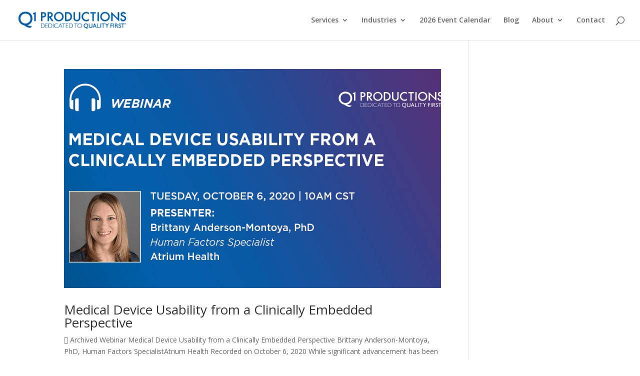

--- FILE ---
content_type: text/html; charset=UTF-8
request_url: https://www.q1productions.com/tag/design-assurance/
body_size: 16692
content:
<!DOCTYPE html>
<html lang="en-US">
<head>
	<meta charset="UTF-8"/>
<meta http-equiv="X-UA-Compatible" content="IE=edge">
	<link rel="pingback" href="https://www.q1productions.com/xmlrpc.php"/>

	<script type="text/javascript">document.documentElement.className='js';</script>

	<script>var et_site_url='https://www.q1productions.com';var et_post_id='0';function et_core_page_resource_fallback(a,b){"undefined"===typeof b&&(b=a.sheet.cssRules&&0===a.sheet.cssRules.length);b&&(a.onerror=null,a.onload=null,a.href?a.href=et_site_url+"/?et_core_page_resource="+a.id+et_post_id:a.src&&(a.src=et_site_url+"/?et_core_page_resource="+a.id+et_post_id))}</script><meta name='robots' content='index, follow, max-image-preview:large, max-snippet:-1, max-video-preview:-1'/>

	<!-- This site is optimized with the Yoast SEO plugin v19.13 - https://yoast.com/wordpress/plugins/seo/ -->
	<title>design assurance Archives - Q1 Productions</title>
	<link rel="canonical" href="https://www.q1productions.com/tag/design-assurance/"/>
	<meta property="og:locale" content="en_US"/>
	<meta property="og:type" content="article"/>
	<meta property="og:title" content="design assurance Archives - Q1 Productions"/>
	<meta property="og:url" content="https://www.q1productions.com/tag/design-assurance/"/>
	<meta property="og:site_name" content="Q1 Productions"/>
	<meta property="og:image" content="https://www.q1productions.com/wp-content/uploads/2017/05/Website-Launch-Graphic.jpg"/>
	<meta property="og:image:width" content="999"/>
	<meta property="og:image:height" content="410"/>
	<meta property="og:image:type" content="image/jpeg"/>
	<meta name="twitter:card" content="summary_large_image"/>
	<meta name="twitter:site" content="@Q1Productions"/>
	<script type="application/ld+json" class="yoast-schema-graph">{"@context":"https://schema.org","@graph":[{"@type":"CollectionPage","@id":"https://www.q1productions.com/tag/design-assurance/","url":"https://www.q1productions.com/tag/design-assurance/","name":"design assurance Archives - Q1 Productions","isPartOf":{"@id":"https://www.q1productions.com/#website"},"primaryImageOfPage":{"@id":"https://www.q1productions.com/tag/design-assurance/#primaryimage"},"image":{"@id":"https://www.q1productions.com/tag/design-assurance/#primaryimage"},"thumbnailUrl":"https://www.q1productions.com/wp-content/uploads/2020/08/7334-LinkedIn.png","breadcrumb":{"@id":"https://www.q1productions.com/tag/design-assurance/#breadcrumb"},"inLanguage":"en-US"},{"@type":"ImageObject","inLanguage":"en-US","@id":"https://www.q1productions.com/tag/design-assurance/#primaryimage","url":"https://www.q1productions.com/wp-content/uploads/2020/08/7334-LinkedIn.png","contentUrl":"https://www.q1productions.com/wp-content/uploads/2020/08/7334-LinkedIn.png","width":1200,"height":627,"caption":"\"\""},{"@type":"BreadcrumbList","@id":"https://www.q1productions.com/tag/design-assurance/#breadcrumb","itemListElement":[{"@type":"ListItem","position":1,"name":"Home","item":"https://www.q1productions.com/"},{"@type":"ListItem","position":2,"name":"design assurance"}]},{"@type":"WebSite","@id":"https://www.q1productions.com/#website","url":"https://www.q1productions.com/","name":"Q1 Productions","description":"Leader in Conferences, Webinars, and Forums","publisher":{"@id":"https://www.q1productions.com/#organization"},"potentialAction":[{"@type":"SearchAction","target":{"@type":"EntryPoint","urlTemplate":"https://www.q1productions.com/?s={search_term_string}"},"query-input":"required name=search_term_string"}],"inLanguage":"en-US"},{"@type":"Organization","@id":"https://www.q1productions.com/#organization","name":"Q1 Productions","url":"https://www.q1productions.com/","logo":{"@type":"ImageObject","inLanguage":"en-US","@id":"https://www.q1productions.com/#/schema/logo/image/","url":"https://www.q1productions.com/wp-content/uploads/2017/05/Q1-LOGO.jpg","contentUrl":"https://www.q1productions.com/wp-content/uploads/2017/05/Q1-LOGO.jpg","width":1616,"height":249,"caption":"Q1 Productions"},"image":{"@id":"https://www.q1productions.com/#/schema/logo/image/"},"sameAs":["https://www.instagram.com/q1productions/","https://www.linkedin.com/company/q1-productions/","https://www.youtube.com/user/Q1Productions","https://www.facebook.com/Q1Productions/","https://twitter.com/Q1Productions"]}]}</script>
	<!-- / Yoast SEO plugin. -->


<link rel='dns-prefetch' href='//fonts.googleapis.com'/>
<link rel='dns-prefetch' href='//s.w.org'/>
<link rel="alternate" type="application/rss+xml" title="Q1 Productions &raquo; Feed" href="https://www.q1productions.com/feed/"/>
<link rel="alternate" type="application/rss+xml" title="Q1 Productions &raquo; Comments Feed" href="https://www.q1productions.com/comments/feed/"/>
<link rel="alternate" type="application/rss+xml" title="Q1 Productions &raquo; design assurance Tag Feed" href="https://www.q1productions.com/tag/design-assurance/feed/"/>
<script type="text/javascript">window._wpemojiSettings={"baseUrl":"https:\/\/s.w.org\/images\/core\/emoji\/13.1.0\/72x72\/","ext":".png","svgUrl":"https:\/\/s.w.org\/images\/core\/emoji\/13.1.0\/svg\/","svgExt":".svg","source":{"concatemoji":"https:\/\/www.q1productions.com\/wp-includes\/js\/wp-emoji-release.min.js?ver=5.9.12"}};!function(e,a,t){var n,r,o,i=a.createElement("canvas"),p=i.getContext&&i.getContext("2d");function s(e,t){var a=String.fromCharCode;p.clearRect(0,0,i.width,i.height),p.fillText(a.apply(this,e),0,0);e=i.toDataURL();return p.clearRect(0,0,i.width,i.height),p.fillText(a.apply(this,t),0,0),e===i.toDataURL()}function c(e){var t=a.createElement("script");t.src=e,t.defer=t.type="text/javascript",a.getElementsByTagName("head")[0].appendChild(t)}for(o=Array("flag","emoji"),t.supports={everything:!0,everythingExceptFlag:!0},r=0;r<o.length;r++)t.supports[o[r]]=function(e){if(!p||!p.fillText)return!1;switch(p.textBaseline="top",p.font="600 32px Arial",e){case"flag":return s([127987,65039,8205,9895,65039],[127987,65039,8203,9895,65039])?!1:!s([55356,56826,55356,56819],[55356,56826,8203,55356,56819])&&!s([55356,57332,56128,56423,56128,56418,56128,56421,56128,56430,56128,56423,56128,56447],[55356,57332,8203,56128,56423,8203,56128,56418,8203,56128,56421,8203,56128,56430,8203,56128,56423,8203,56128,56447]);case"emoji":return!s([10084,65039,8205,55357,56613],[10084,65039,8203,55357,56613])}return!1}(o[r]),t.supports.everything=t.supports.everything&&t.supports[o[r]],"flag"!==o[r]&&(t.supports.everythingExceptFlag=t.supports.everythingExceptFlag&&t.supports[o[r]]);t.supports.everythingExceptFlag=t.supports.everythingExceptFlag&&!t.supports.flag,t.DOMReady=!1,t.readyCallback=function(){t.DOMReady=!0},t.supports.everything||(n=function(){t.readyCallback()},a.addEventListener?(a.addEventListener("DOMContentLoaded",n,!1),e.addEventListener("load",n,!1)):(e.attachEvent("onload",n),a.attachEvent("onreadystatechange",function(){"complete"===a.readyState&&t.readyCallback()})),(n=t.source||{}).concatemoji?c(n.concatemoji):n.wpemoji&&n.twemoji&&(c(n.twemoji),c(n.wpemoji)))}(window,document,window._wpemojiSettings);</script>
<meta content="Q1 Productions Divi Child Theme v.1.0" name="generator"/><style type="text/css">img.wp-smiley,img.emoji{display:inline!important;border:none!important;box-shadow:none!important;height:1em!important;width:1em!important;margin:0 .07em!important;vertical-align:-.1em!important;background:none!important;padding:0!important}</style>
	<link rel='stylesheet' id='wp-block-library-css' href='https://www.q1productions.com/wp-includes/css/dist/block-library/A.style.min.css,qver=5.9.12.pagespeed.cf.F57u5S_8rc.css' type='text/css' media='all'/>
<style id='global-styles-inline-css' type='text/css'>body{--wp--preset--color--black:#000;--wp--preset--color--cyan-bluish-gray:#abb8c3;--wp--preset--color--white:#fff;--wp--preset--color--pale-pink:#f78da7;--wp--preset--color--vivid-red:#cf2e2e;--wp--preset--color--luminous-vivid-orange:#ff6900;--wp--preset--color--luminous-vivid-amber:#fcb900;--wp--preset--color--light-green-cyan:#7bdcb5;--wp--preset--color--vivid-green-cyan:#00d084;--wp--preset--color--pale-cyan-blue:#8ed1fc;--wp--preset--color--vivid-cyan-blue:#0693e3;--wp--preset--color--vivid-purple:#9b51e0;--wp--preset--gradient--vivid-cyan-blue-to-vivid-purple:linear-gradient(135deg,rgba(6,147,227,1) 0%,#9b51e0 100%);--wp--preset--gradient--light-green-cyan-to-vivid-green-cyan:linear-gradient(135deg,#7adcb4 0%,#00d082 100%);--wp--preset--gradient--luminous-vivid-amber-to-luminous-vivid-orange:linear-gradient(135deg,rgba(252,185,0,1) 0%,rgba(255,105,0,1) 100%);--wp--preset--gradient--luminous-vivid-orange-to-vivid-red:linear-gradient(135deg,rgba(255,105,0,1) 0%,#cf2e2e 100%);--wp--preset--gradient--very-light-gray-to-cyan-bluish-gray:linear-gradient(135deg,#eee 0%,#a9b8c3 100%);--wp--preset--gradient--cool-to-warm-spectrum:linear-gradient(135deg,#4aeadc 0%,#9778d1 20%,#cf2aba 40%,#ee2c82 60%,#fb6962 80%,#fef84c 100%);--wp--preset--gradient--blush-light-purple:linear-gradient(135deg,#ffceec 0%,#9896f0 100%);--wp--preset--gradient--blush-bordeaux:linear-gradient(135deg,#fecda5 0%,#fe2d2d 50%,#6b003e 100%);--wp--preset--gradient--luminous-dusk:linear-gradient(135deg,#ffcb70 0%,#c751c0 50%,#4158d0 100%);--wp--preset--gradient--pale-ocean:linear-gradient(135deg,#fff5cb 0%,#b6e3d4 50%,#33a7b5 100%);--wp--preset--gradient--electric-grass:linear-gradient(135deg,#caf880 0%,#71ce7e 100%);--wp--preset--gradient--midnight:linear-gradient(135deg,#020381 0%,#2874fc 100%);--wp--preset--duotone--dark-grayscale:url(#wp-duotone-dark-grayscale);--wp--preset--duotone--grayscale:url(#wp-duotone-grayscale);--wp--preset--duotone--purple-yellow:url(#wp-duotone-purple-yellow);--wp--preset--duotone--blue-red:url(#wp-duotone-blue-red);--wp--preset--duotone--midnight:url(#wp-duotone-midnight);--wp--preset--duotone--magenta-yellow:url(#wp-duotone-magenta-yellow);--wp--preset--duotone--purple-green:url(#wp-duotone-purple-green);--wp--preset--duotone--blue-orange:url(#wp-duotone-blue-orange);--wp--preset--font-size--small:13px;--wp--preset--font-size--medium:20px;--wp--preset--font-size--large:36px;--wp--preset--font-size--x-large:42px}.has-black-color{color:var(--wp--preset--color--black)!important}.has-cyan-bluish-gray-color{color:var(--wp--preset--color--cyan-bluish-gray)!important}.has-white-color{color:var(--wp--preset--color--white)!important}.has-pale-pink-color{color:var(--wp--preset--color--pale-pink)!important}.has-vivid-red-color{color:var(--wp--preset--color--vivid-red)!important}.has-luminous-vivid-orange-color{color:var(--wp--preset--color--luminous-vivid-orange)!important}.has-luminous-vivid-amber-color{color:var(--wp--preset--color--luminous-vivid-amber)!important}.has-light-green-cyan-color{color:var(--wp--preset--color--light-green-cyan)!important}.has-vivid-green-cyan-color{color:var(--wp--preset--color--vivid-green-cyan)!important}.has-pale-cyan-blue-color{color:var(--wp--preset--color--pale-cyan-blue)!important}.has-vivid-cyan-blue-color{color:var(--wp--preset--color--vivid-cyan-blue)!important}.has-vivid-purple-color{color:var(--wp--preset--color--vivid-purple)!important}.has-black-background-color{background-color:var(--wp--preset--color--black)!important}.has-cyan-bluish-gray-background-color{background-color:var(--wp--preset--color--cyan-bluish-gray)!important}.has-white-background-color{background-color:var(--wp--preset--color--white)!important}.has-pale-pink-background-color{background-color:var(--wp--preset--color--pale-pink)!important}.has-vivid-red-background-color{background-color:var(--wp--preset--color--vivid-red)!important}.has-luminous-vivid-orange-background-color{background-color:var(--wp--preset--color--luminous-vivid-orange)!important}.has-luminous-vivid-amber-background-color{background-color:var(--wp--preset--color--luminous-vivid-amber)!important}.has-light-green-cyan-background-color{background-color:var(--wp--preset--color--light-green-cyan)!important}.has-vivid-green-cyan-background-color{background-color:var(--wp--preset--color--vivid-green-cyan)!important}.has-pale-cyan-blue-background-color{background-color:var(--wp--preset--color--pale-cyan-blue)!important}.has-vivid-cyan-blue-background-color{background-color:var(--wp--preset--color--vivid-cyan-blue)!important}.has-vivid-purple-background-color{background-color:var(--wp--preset--color--vivid-purple)!important}.has-black-border-color{border-color:var(--wp--preset--color--black)!important}.has-cyan-bluish-gray-border-color{border-color:var(--wp--preset--color--cyan-bluish-gray)!important}.has-white-border-color{border-color:var(--wp--preset--color--white)!important}.has-pale-pink-border-color{border-color:var(--wp--preset--color--pale-pink)!important}.has-vivid-red-border-color{border-color:var(--wp--preset--color--vivid-red)!important}.has-luminous-vivid-orange-border-color{border-color:var(--wp--preset--color--luminous-vivid-orange)!important}.has-luminous-vivid-amber-border-color{border-color:var(--wp--preset--color--luminous-vivid-amber)!important}.has-light-green-cyan-border-color{border-color:var(--wp--preset--color--light-green-cyan)!important}.has-vivid-green-cyan-border-color{border-color:var(--wp--preset--color--vivid-green-cyan)!important}.has-pale-cyan-blue-border-color{border-color:var(--wp--preset--color--pale-cyan-blue)!important}.has-vivid-cyan-blue-border-color{border-color:var(--wp--preset--color--vivid-cyan-blue)!important}.has-vivid-purple-border-color{border-color:var(--wp--preset--color--vivid-purple)!important}.has-vivid-cyan-blue-to-vivid-purple-gradient-background{background:var(--wp--preset--gradient--vivid-cyan-blue-to-vivid-purple)!important}.has-light-green-cyan-to-vivid-green-cyan-gradient-background{background:var(--wp--preset--gradient--light-green-cyan-to-vivid-green-cyan)!important}.has-luminous-vivid-amber-to-luminous-vivid-orange-gradient-background{background:var(--wp--preset--gradient--luminous-vivid-amber-to-luminous-vivid-orange)!important}.has-luminous-vivid-orange-to-vivid-red-gradient-background{background:var(--wp--preset--gradient--luminous-vivid-orange-to-vivid-red)!important}.has-very-light-gray-to-cyan-bluish-gray-gradient-background{background:var(--wp--preset--gradient--very-light-gray-to-cyan-bluish-gray)!important}.has-cool-to-warm-spectrum-gradient-background{background:var(--wp--preset--gradient--cool-to-warm-spectrum)!important}.has-blush-light-purple-gradient-background{background:var(--wp--preset--gradient--blush-light-purple)!important}.has-blush-bordeaux-gradient-background{background:var(--wp--preset--gradient--blush-bordeaux)!important}.has-luminous-dusk-gradient-background{background:var(--wp--preset--gradient--luminous-dusk)!important}.has-pale-ocean-gradient-background{background:var(--wp--preset--gradient--pale-ocean)!important}.has-electric-grass-gradient-background{background:var(--wp--preset--gradient--electric-grass)!important}.has-midnight-gradient-background{background:var(--wp--preset--gradient--midnight)!important}.has-small-font-size{font-size:var(--wp--preset--font-size--small)!important}.has-medium-font-size{font-size:var(--wp--preset--font-size--medium)!important}.has-large-font-size{font-size:var(--wp--preset--font-size--large)!important}.has-x-large-font-size{font-size:var(--wp--preset--font-size--x-large)!important}</style>
<style id='olark-wp-css' media='all'></style>
<link rel='stylesheet' id='divi-parent-css' href='https://www.q1productions.com/wp-content/themes/Divi/A.style.css,qver=5.9.12.pagespeed.cf.nnTsSDmqhv.css' type='text/css' media='all'/>
<style id='child-style-css' media='all'>.blurb_image_top_left div.et_pb_main_blurb_image{display:block!important;text-align:left!important}.blurb_image_top_left span.et_pb_image_wrap{margin:0!important}</style>
<link rel='stylesheet' id='divi-fonts-css' href='https://fonts.googleapis.com/css?family=Open+Sans:300italic,400italic,600italic,700italic,800italic,400,300,600,700,800&#038;subset=latin,latin-ext&#038;display=swap' type='text/css' media='all'/>
<style id='divi-style-css' media='all'>.blurb_image_top_left div.et_pb_main_blurb_image{display:block!important;text-align:left!important}.blurb_image_top_left span.et_pb_image_wrap{margin:0!important}</style>
<style id='divi_module_acf-styles-css' media='all'>.et_pb_acf_table table{border-collapse:collapse;text-align:left;width:100%}.et_pb_acf_table_styled{overflow:hidden;border:1px solid #efefef}.et_pb_acf_table table td,.et_pb_acf_table table th{padding:8px 10px}.et_pb_acf_table_styled table thead th{background-color:#069;border-left:1px solid #a3a3a3}.et_pb_acf_table_styled table thead th:first-child{border:none}.et_pb_acf_table_styled table tbody td{border-left:1px solid #dbdbdb}.et_pb_acf_table_styled table tbody tr:nth-child(2n) td{background:#efefef}.et_pb_acf_table table tbody td:first-child{border-left:none}.et_pb_acf_table table tbody tr:last-child td{border-bottom:none}.et_pb_acf_map{width:100%;height:400px;border:1px solid #ccc}.et_pb_acf_map img{max-width:inherit!important}.sb_mod_acf_single_item ul{list-style-type:disc;padding-left:20px}.et-fb-modal__support-notice{display:none!important}</style>
<link rel='stylesheet' id='divi-flipbox-styles-css' href='https://www.q1productions.com/wp-content/plugins/flip-cards-module-divi/styles/style.min.css,qver=0.9.4.pagespeed.ce.XL3xQbXNIK.css' type='text/css' media='all'/>
<script type='text/javascript' src='https://www.q1productions.com/wp-includes/js/jquery/jquery.min.js,qver=3.6.0.pagespeed.jm.izqK4d2SK0.js' id='jquery-core-js'></script>
<script type='text/javascript' src='https://www.q1productions.com/wp-includes/js/jquery/jquery-migrate.min.js,qver=3.3.2.pagespeed.jm.Ws-UgblvVg.js' id='jquery-migrate-js'></script>
<script type='text/javascript' id='olark-wp-js-extra'>//<![CDATA[
var olark_vars={"site_ID":"5541-611-10-5413","expand":"0","float":"0","override_lang":"0","lang":"","api":"","mobile":"1","woocommerce":"","woocommerce_version":null,"enable_cartsaver":"0"};
//]]></script>
<script src="https://www.q1productions.com/wp-content/plugins/olark-live-chat,_public,_js,_olark-wp-public.js,qver==1.0.0+sticky-menu-or-anything-on-scroll,_assets,_js,_jq-sticky-anything.min.js,qver==2.1.1.pagespeed.jc.2kfsM7kDx0.js"></script><script>eval(mod_pagespeed_I3_xdG9IGl);</script>
<script>eval(mod_pagespeed_ER1PPMIFqH);</script>
<link rel="https://api.w.org/" href="https://www.q1productions.com/wp-json/"/><link rel="alternate" type="application/json" href="https://www.q1productions.com/wp-json/wp/v2/tags/1885"/><link rel="EditURI" type="application/rsd+xml" title="RSD" href="https://www.q1productions.com/xmlrpc.php?rsd"/>
<link rel="wlwmanifest" type="application/wlwmanifest+xml" href="https://www.q1productions.com/wp-includes/wlwmanifest.xml"/> 
<meta name="generator" content="WordPress 5.9.12"/>
<meta name="viewport" content="width=device-width, initial-scale=1.0, maximum-scale=1.0, user-scalable=0"/><link rel="preload" href="https://www.q1productions.com/wp-content/themes/Divi/core/admin/fonts/modules.ttf" as="font" crossorigin="anonymous"><link rel="shortcut icon" href="https://q1productions.com/wp-content/uploads/2017/05/favicon.ico"/><!-- Google Tag Manager -->
<script>(function(w,d,s,l,i){w[l]=w[l]||[];w[l].push({'gtm.start':new Date().getTime(),event:'gtm.js'});var f=d.getElementsByTagName(s)[0],j=d.createElement(s),dl=l!='dataLayer'?'&l='+l:'';j.async=true;j.src='https://www.googletagmanager.com/gtm.js?id='+i+dl;f.parentNode.insertBefore(j,f);})(window,document,'script','dataLayer','GTM-W28346N');</script>
<!-- End Google Tag Manager -->



<!-- ADD GOOGLE VERIFICATION -->
<meta name="google-site-verification" content="NqBX1254QsO1KvLwxTUYn2qQHaeO27_P3-Xwfi1aI4k"><!-- END GOOGLE VERIFICATION --><link rel="stylesheet" id="et-divi-customizer-global-cached-inline-styles" href="https://www.q1productions.com/wp-content/et-cache/global/A.et-divi-customizer-global-1768578544379.min.css.pagespeed.cf.LSUoCXdafQ.css" onerror="et_core_page_resource_fallback(this, true)" onload="et_core_page_resource_fallback(this)"/></head>
<body class="archive tag tag-design-assurance tag-1885 et_pb_button_helper_class et_fullwidth_nav et_fullwidth_secondary_nav et_fixed_nav et_show_nav et_primary_nav_dropdown_animation_fade et_secondary_nav_dropdown_animation_fade et_header_style_left et_pb_footer_columns4 et_cover_background et_pb_gutter osx et_pb_gutters3 et_pb_pagebuilder_layout et_smooth_scroll et_right_sidebar et_divi_theme et-db et_minified_js et_minified_css">
<svg xmlns="http://www.w3.org/2000/svg" viewBox="0 0 0 0" width="0" height="0" focusable="false" role="none" style="visibility: hidden; position: absolute; left: -9999px; overflow: hidden;"><defs><filter id="wp-duotone-dark-grayscale"><feColorMatrix color-interpolation-filters="sRGB" type="matrix" values=" .299 .587 .114 0 0 .299 .587 .114 0 0 .299 .587 .114 0 0 .299 .587 .114 0 0 "/><feComponentTransfer color-interpolation-filters="sRGB"><feFuncR type="table" tableValues="0 0.49803921568627"/><feFuncG type="table" tableValues="0 0.49803921568627"/><feFuncB type="table" tableValues="0 0.49803921568627"/><feFuncA type="table" tableValues="1 1"/></feComponentTransfer><feComposite in2="SourceGraphic" operator="in"/></filter></defs></svg><svg xmlns="http://www.w3.org/2000/svg" viewBox="0 0 0 0" width="0" height="0" focusable="false" role="none" style="visibility: hidden; position: absolute; left: -9999px; overflow: hidden;"><defs><filter id="wp-duotone-grayscale"><feColorMatrix color-interpolation-filters="sRGB" type="matrix" values=" .299 .587 .114 0 0 .299 .587 .114 0 0 .299 .587 .114 0 0 .299 .587 .114 0 0 "/><feComponentTransfer color-interpolation-filters="sRGB"><feFuncR type="table" tableValues="0 1"/><feFuncG type="table" tableValues="0 1"/><feFuncB type="table" tableValues="0 1"/><feFuncA type="table" tableValues="1 1"/></feComponentTransfer><feComposite in2="SourceGraphic" operator="in"/></filter></defs></svg><svg xmlns="http://www.w3.org/2000/svg" viewBox="0 0 0 0" width="0" height="0" focusable="false" role="none" style="visibility: hidden; position: absolute; left: -9999px; overflow: hidden;"><defs><filter id="wp-duotone-purple-yellow"><feColorMatrix color-interpolation-filters="sRGB" type="matrix" values=" .299 .587 .114 0 0 .299 .587 .114 0 0 .299 .587 .114 0 0 .299 .587 .114 0 0 "/><feComponentTransfer color-interpolation-filters="sRGB"><feFuncR type="table" tableValues="0.54901960784314 0.98823529411765"/><feFuncG type="table" tableValues="0 1"/><feFuncB type="table" tableValues="0.71764705882353 0.25490196078431"/><feFuncA type="table" tableValues="1 1"/></feComponentTransfer><feComposite in2="SourceGraphic" operator="in"/></filter></defs></svg><svg xmlns="http://www.w3.org/2000/svg" viewBox="0 0 0 0" width="0" height="0" focusable="false" role="none" style="visibility: hidden; position: absolute; left: -9999px; overflow: hidden;"><defs><filter id="wp-duotone-blue-red"><feColorMatrix color-interpolation-filters="sRGB" type="matrix" values=" .299 .587 .114 0 0 .299 .587 .114 0 0 .299 .587 .114 0 0 .299 .587 .114 0 0 "/><feComponentTransfer color-interpolation-filters="sRGB"><feFuncR type="table" tableValues="0 1"/><feFuncG type="table" tableValues="0 0.27843137254902"/><feFuncB type="table" tableValues="0.5921568627451 0.27843137254902"/><feFuncA type="table" tableValues="1 1"/></feComponentTransfer><feComposite in2="SourceGraphic" operator="in"/></filter></defs></svg><svg xmlns="http://www.w3.org/2000/svg" viewBox="0 0 0 0" width="0" height="0" focusable="false" role="none" style="visibility: hidden; position: absolute; left: -9999px; overflow: hidden;"><defs><filter id="wp-duotone-midnight"><feColorMatrix color-interpolation-filters="sRGB" type="matrix" values=" .299 .587 .114 0 0 .299 .587 .114 0 0 .299 .587 .114 0 0 .299 .587 .114 0 0 "/><feComponentTransfer color-interpolation-filters="sRGB"><feFuncR type="table" tableValues="0 0"/><feFuncG type="table" tableValues="0 0.64705882352941"/><feFuncB type="table" tableValues="0 1"/><feFuncA type="table" tableValues="1 1"/></feComponentTransfer><feComposite in2="SourceGraphic" operator="in"/></filter></defs></svg><svg xmlns="http://www.w3.org/2000/svg" viewBox="0 0 0 0" width="0" height="0" focusable="false" role="none" style="visibility: hidden; position: absolute; left: -9999px; overflow: hidden;"><defs><filter id="wp-duotone-magenta-yellow"><feColorMatrix color-interpolation-filters="sRGB" type="matrix" values=" .299 .587 .114 0 0 .299 .587 .114 0 0 .299 .587 .114 0 0 .299 .587 .114 0 0 "/><feComponentTransfer color-interpolation-filters="sRGB"><feFuncR type="table" tableValues="0.78039215686275 1"/><feFuncG type="table" tableValues="0 0.94901960784314"/><feFuncB type="table" tableValues="0.35294117647059 0.47058823529412"/><feFuncA type="table" tableValues="1 1"/></feComponentTransfer><feComposite in2="SourceGraphic" operator="in"/></filter></defs></svg><svg xmlns="http://www.w3.org/2000/svg" viewBox="0 0 0 0" width="0" height="0" focusable="false" role="none" style="visibility: hidden; position: absolute; left: -9999px; overflow: hidden;"><defs><filter id="wp-duotone-purple-green"><feColorMatrix color-interpolation-filters="sRGB" type="matrix" values=" .299 .587 .114 0 0 .299 .587 .114 0 0 .299 .587 .114 0 0 .299 .587 .114 0 0 "/><feComponentTransfer color-interpolation-filters="sRGB"><feFuncR type="table" tableValues="0.65098039215686 0.40392156862745"/><feFuncG type="table" tableValues="0 1"/><feFuncB type="table" tableValues="0.44705882352941 0.4"/><feFuncA type="table" tableValues="1 1"/></feComponentTransfer><feComposite in2="SourceGraphic" operator="in"/></filter></defs></svg><svg xmlns="http://www.w3.org/2000/svg" viewBox="0 0 0 0" width="0" height="0" focusable="false" role="none" style="visibility: hidden; position: absolute; left: -9999px; overflow: hidden;"><defs><filter id="wp-duotone-blue-orange"><feColorMatrix color-interpolation-filters="sRGB" type="matrix" values=" .299 .587 .114 0 0 .299 .587 .114 0 0 .299 .587 .114 0 0 .299 .587 .114 0 0 "/><feComponentTransfer color-interpolation-filters="sRGB"><feFuncR type="table" tableValues="0.098039215686275 1"/><feFuncG type="table" tableValues="0 0.66274509803922"/><feFuncB type="table" tableValues="0.84705882352941 0.41960784313725"/><feFuncA type="table" tableValues="1 1"/></feComponentTransfer><feComposite in2="SourceGraphic" operator="in"/></filter></defs></svg>	<div id="page-container">

	
	
			<header id="main-header" data-height-onload="66">
			<div class="container clearfix et_menu_container">
							<div class="logo_container">
					<span class="logo_helper"></span>
					<a href="https://www.q1productions.com/">
						<img src="https://q1productions.com/wp-content/uploads/2018/01/q1menu-logo-1.3.17.png" width="93" height="43" alt="Q1 Productions" id="logo" data-height-percentage="44"/>
					</a>
				</div>
							<div id="et-top-navigation" data-height="66" data-fixed-height="66">
											<nav id="top-menu-nav">
						<ul id="top-menu" class="nav"><li id="menu-item-25532" class="menu-item menu-item-type-custom menu-item-object-custom menu-item-has-children menu-item-25532"><a title="mega-menu" href="#">Services</a>
<ul class="sub-menu">
	<li id="menu-item-25600" class="menu-item menu-item-type-post_type menu-item-object-page menu-item-25600"><a href="https://www.q1productions.com/conferences/">Conferences</a></li>
	<li id="menu-item-91393" class="menu-item menu-item-type-post_type menu-item-object-page menu-item-91393"><a href="https://www.q1productions.com/upcoming-webinars/">Webinars</a></li>
	<li id="menu-item-68528" class="menu-item menu-item-type-custom menu-item-object-custom menu-item-68528"><a href="https://www.q1healthcareforums.com/">Forums</a></li>
	<li id="menu-item-96881" class="menu-item menu-item-type-post_type menu-item-object-page menu-item-96881"><a href="https://www.q1productions.com/hotel-sourcing/">Hotel Sourcing</a></li>
</ul>
</li>
<li id="menu-item-25533" class="menu-item menu-item-type-custom menu-item-object-custom menu-item-has-children menu-item-25533"><a href="https://q1productions.com/#industries">Industries</a>
<ul class="sub-menu">
	<li id="menu-item-25540" class="menu-item menu-item-type-post_type menu-item-object-page menu-item-25540"><a href="https://www.q1productions.com/medical-device-industry/">Medical Device</a></li>
	<li id="menu-item-25538" class="menu-item menu-item-type-post_type menu-item-object-page menu-item-25538"><a href="https://www.q1productions.com/pharmaceutical-industry/">Pharmaceutical</a></li>
	<li id="menu-item-25537" class="menu-item menu-item-type-post_type menu-item-object-page menu-item-25537"><a href="https://www.q1productions.com/life-science-industry/">Life Science</a></li>
	<li id="menu-item-25539" class="menu-item menu-item-type-post_type menu-item-object-page menu-item-25539"><a href="https://www.q1productions.com/diagnostic-industry/">Diagnostic</a></li>
	<li id="menu-item-25536" class="menu-item menu-item-type-post_type menu-item-object-page menu-item-25536"><a href="https://www.q1productions.com/q1food/">Food and Beverage</a></li>
</ul>
</li>
<li id="menu-item-98955" class="menu-item menu-item-type-post_type menu-item-object-page menu-item-98955"><a href="https://www.q1productions.com/2026-event-calendar/">2026 Event Calendar</a></li>
<li id="menu-item-61454" class="menu-item menu-item-type-post_type menu-item-object-page menu-item-61454"><a href="https://www.q1productions.com/blog/">Blog</a></li>
<li id="menu-item-25543" class="menu-item menu-item-type-post_type menu-item-object-page menu-item-has-children menu-item-25543"><a href="https://www.q1productions.com/about-us/">About</a>
<ul class="sub-menu">
	<li id="menu-item-61467" class="menu-item menu-item-type-post_type menu-item-object-page menu-item-61467"><a href="https://www.q1productions.com/about-us/">About Us</a></li>
	<li id="menu-item-71045" class="menu-item menu-item-type-post_type menu-item-object-page menu-item-71045"><a href="https://www.q1productions.com/meet-the-team/">Meet the Team</a></li>
	<li id="menu-item-25548" class="menu-item menu-item-type-post_type menu-item-object-page menu-item-25548"><a href="https://www.q1productions.com/mailing-list/">Mailing List</a></li>
	<li id="menu-item-48584" class="menu-item menu-item-type-post_type menu-item-object-page menu-item-48584"><a href="https://www.q1productions.com/attendee-stories/">Attendee Stories</a></li>
	<li id="menu-item-25545" class="menu-item menu-item-type-post_type menu-item-object-page menu-item-25545"><a href="https://www.q1productions.com/careers/">Career Opportunities</a></li>
</ul>
</li>
<li id="menu-item-61451" class="menu-item menu-item-type-post_type menu-item-object-page menu-item-61451"><a href="https://www.q1productions.com/contact-us/">Contact</a></li>
</ul>						</nav>
					
					
					
										<div id="et_top_search">
						<span id="et_search_icon"></span>
					</div>
					
					<div id="et_mobile_nav_menu">
				<div class="mobile_nav closed">
					<span class="select_page">Select Page</span>
					<span class="mobile_menu_bar mobile_menu_bar_toggle"></span>
				</div>
			</div>				</div> <!-- #et-top-navigation -->
			</div> <!-- .container -->
			<div class="et_search_outer">
				<div class="container et_search_form_container">
					<form role="search" method="get" class="et-search-form" action="https://www.q1productions.com/">
					<input type="search" class="et-search-field" placeholder="Search &hellip;" value="" name="s" title="Search for:"/>					</form>
					<span class="et_close_search_field"></span>
				</div>
			</div>
		</header> <!-- #main-header -->
			<div id="et-main-area">
	
<div id="main-content">
	<div class="container">
		<div id="content-area" class="clearfix">
			<div id="left-area">
		
					<article id="post-78425" class="et_pb_post post-78425 page type-page status-publish has-post-thumbnail hentry tag-biomedical-engineering tag-design-assurance tag-human-factors tag-product-development tag-system-engineering tag-usability-ux-testing tag-virtual tag-webinar">

											<a class="entry-featured-image-url" href="https://www.q1productions.com/webinars/medical-device-usability/">
								<img src="https://www.q1productions.com/wp-content/uploads/2020/08/7334-LinkedIn-1080x627.png" alt="Medical Device Usability from a Clinically Embedded Perspective" class="" width="1080" height="675" srcset="https://www.q1productions.com/wp-content/uploads/2020/08/7334-LinkedIn-1080x627.png 1080w, https://www.q1productions.com/wp-content/uploads/2020/08/7334-LinkedIn-980x512.png 980w, https://www.q1productions.com/wp-content/uploads/2020/08/7334-LinkedIn-480x251.png 480w" sizes="(min-width: 0px) and (max-width: 480px) 480px, (min-width: 481px) and (max-width: 980px) 980px, (min-width: 981px) 1080px, 100vw"/>							</a>
					
															<h2 class="entry-title"><a href="https://www.q1productions.com/webinars/medical-device-usability/">Medical Device Usability from a Clinically Embedded Perspective</a></h2>
					
					&#xe027; Archived Webinar Medical Device Usability from a Clinically Embedded Perspective Brittany Anderson-Montoya, PhD, Human Factors SpecialistAtrium Health Recorded on October 6, 2020 While significant advancement has been made by the FDA and medical device...				
					</article> <!-- .et_pb_post -->
			
					<article id="post-62862" class="et_pb_post post-62862 post type-post status-publish format-standard has-post-thumbnail hentry category-medical-device tag-anthropomorphic-evaluation tag-biomedical-engineering tag-concept-feasibility tag-design-assurance tag-design-controls tag-ergonomic tag-formative-usability tag-industrial-design tag-product-design tag-system-engineering">

											<a class="entry-featured-image-url" href="https://www.q1productions.com/user-centered-design-for-patients-in-home-environments/">
								<img src="https://www.q1productions.com/wp-content/uploads/2019/09/Medical-Device-Human-Factors-and-Usability-800x675.png" alt="User-Centered Design for Patients in Home Environments" class="" width="1080" height="675" srcset="https://www.q1productions.com/wp-content/uploads/2019/09/Medical-Device-Human-Factors-and-Usability-800x675.png 1080w, https://www.q1productions.com/wp-content/uploads/2019/09/Medical-Device-Human-Factors-and-Usability-480x480.png 480w" sizes="(min-width: 0px) and (max-width: 480px) 480px, (min-width: 481px) 1080px, 100vw"/>							</a>
					
															<h2 class="entry-title"><a href="https://www.q1productions.com/user-centered-design-for-patients-in-home-environments/">User-Centered Design for Patients in Home Environments</a></h2>
					
					The 3rd Semi-Annual Medical Device Human Factors &amp; Usability Conference takes place October 22-23 in Alexandria, VA. The event will join human factors experts from the medical device industry along with regulatory perspectives, including the FDA and TÜV SÜD for...				
					</article> <!-- .et_pb_post -->
			
					<article id="post-62093" class="et_pb_post post-62093 post type-post status-publish format-standard has-post-thumbnail hentry category-medical-device tag-anthropomorphic-evaluation tag-biomedical-engineering tag-concept-feasibility tag-design-assurance tag-design-controls tag-design-verification tag-ergonomic tag-formative-usability tag-industrial-design tag-product-design tag-system-engineering tag-test-method-development tag-use-related-risk">

											<a class="entry-featured-image-url" href="https://www.q1productions.com/achieving-insight-through-focused-research/">
								<img src="https://www.q1productions.com/wp-content/uploads/2019/09/Medical-Device-Human-Factors-and-Usability-Post-800x675.png" alt="Achieving Insight through Focused Research" class="" width="1080" height="675" srcset="https://www.q1productions.com/wp-content/uploads/2019/09/Medical-Device-Human-Factors-and-Usability-Post-800x675.png 1080w, https://www.q1productions.com/wp-content/uploads/2019/09/Medical-Device-Human-Factors-and-Usability-Post-480x480.png 480w" sizes="(min-width: 0px) and (max-width: 480px) 480px, (min-width: 481px) 1080px, 100vw"/>							</a>
					
															<h2 class="entry-title"><a href="https://www.q1productions.com/achieving-insight-through-focused-research/">Achieving Insight through Focused Research</a></h2>
					
					Dr. Russell Branaghan, Professor at Arizona State University, will bring an academic perspective to the Q1 Productions 3rd Semi-Annual Medical Device Human Factors Conference. The program takes place October 22-23 in Alexandria, VA and features a variety of expert...				
					</article> <!-- .et_pb_post -->
			<div class="pagination clearfix">
	<div class="alignleft"></div>
	<div class="alignright"></div>
</div>			</div> <!-- #left-area -->

					</div> <!-- #content-area -->
	</div> <!-- .container -->
</div> <!-- #main-content -->


	<span class="et_pb_scroll_top et-pb-icon"></span>


			<footer id="main-footer">
				

		
				<div id="footer-bottom">
					<div class="container clearfix">
				<div id="footer-info">Q1 Productions LLC </div>					</div>	<!-- .container -->
				</div>
			</footer> <!-- #main-footer -->
		</div> <!-- #et-main-area -->


	</div> <!-- #page-container -->

	<script type="text/javascript">var overlays_with_css_trigger={'92371':'amplexor','91142':'amplexor','88227':'amplexor','87641':'amplexor','87164':'amplexor','86768':'amplexor','86633':'amplexor','85136':'amplexor',};</script><script type="text/javascript">var overlays_with_automatic_trigger={'99046':'{"at_type":"0","at_value":"0","at_onceperload":"0"}','98939':'{"at_type":"0","at_value":"0","at_onceperload":"0"}','98895':'{"at_type":"0","at_value":"0","at_onceperload":"0"}','98779':'{"at_type":"0","at_value":"0","at_onceperload":"0"}','98773':'{"at_type":"0","at_value":"0","at_onceperload":"0"}','98596':'{"at_type":"0","at_value":"0","at_onceperload":"0"}','98337':'{"at_type":"0","at_value":"0","at_onceperload":"0"}','98238':'{"at_type":"0","at_value":"0","at_onceperload":"0"}','97976':'{"at_type":"0","at_value":"0","at_onceperload":"0"}','97946':'{"at_type":"0","at_value":"0","at_onceperload":"0"}','97863':'{"at_type":"0","at_value":"0","at_onceperload":"0"}','97807':'{"at_type":"0","at_value":"0","at_onceperload":"0"}','97777':'{"at_type":"0","at_value":"0","at_onceperload":"0"}','97758':'{"at_type":"0","at_value":"0","at_onceperload":"0"}','97755':'{"at_type":"0","at_value":"0","at_onceperload":"0"}','97630':'{"at_type":"0","at_value":"0","at_onceperload":"0"}','97622':'{"at_type":"0","at_value":"0","at_onceperload":"0"}','97618':'{"at_type":"0","at_value":"0","at_onceperload":"0"}','97551':'{"at_type":"0","at_value":"0","at_onceperload":"0"}','97363':'{"at_type":"0","at_value":"0","at_onceperload":"0"}','96256':'{"at_type":"0","at_value":"0","at_onceperload":"0"}','96150':'{"at_type":"0","at_value":"0","at_onceperload":"0"}','96004':'{"at_type":"0","at_value":"0","at_onceperload":"0"}','95965':'{"at_type":"0","at_value":"0","at_onceperload":"0"}','95893':'{"at_type":"0","at_value":"0","at_onceperload":"0"}','95886':'{"at_type":"0","at_value":"0","at_onceperload":"0"}','95585':'{"at_type":"0","at_value":"0","at_onceperload":"0"}','95356':'{"at_type":"0","at_value":"0","at_onceperload":"0"}','95266':'{"at_type":"0","at_value":"0","at_onceperload":"0"}','95256':'{"at_type":"0","at_value":"0","at_onceperload":"0"}','95195':'{"at_type":"0","at_value":"0","at_onceperload":"0"}','94755':'{"at_type":"0","at_value":"0","at_onceperload":"0"}','94661':'{"at_type":"0","at_value":"0","at_onceperload":"0"}','94354':'{"at_type":"0","at_value":"0","at_onceperload":"0"}','94072':'{"at_type":"0","at_value":"0","at_onceperload":"0"}','94068':'{"at_type":"0","at_value":"0","at_onceperload":"0"}','94060':'{"at_type":"0","at_value":"0","at_onceperload":"0"}','93910':'{"at_type":"0","at_value":"0","at_onceperload":"0"}','93847':'{"at_type":"0","at_value":"0","at_onceperload":"0"}','93621':'{"at_type":"0","at_value":"0","at_onceperload":"0"}','93618':'{"at_type":"0","at_value":"0","at_onceperload":"0"}','93571':'{"at_type":"0","at_value":"0","at_onceperload":"0"}','93283':'{"at_type":"0","at_value":"0","at_onceperload":"0"}','93210':'{"at_type":"0","at_value":"0","at_onceperload":"0"}','93073':'{"at_type":"0","at_value":"0","at_onceperload":"0"}','93019':'{"at_type":"0","at_value":"0","at_onceperload":"0"}','92808':'{"at_type":"0","at_value":"0","at_onceperload":"0"}','92748':'{"at_type":"0","at_value":"0","at_onceperload":"0"}','92710':'{"at_type":"0","at_value":"0","at_onceperload":"0"}','92574':'{"at_type":"0","at_value":"0","at_onceperload":"0"}','92553':'{"at_type":"0","at_value":"0","at_onceperload":"0"}','92546':'{"at_type":"0","at_value":"0","at_onceperload":"0"}','92527':'{"at_type":"0","at_value":"0","at_onceperload":"0"}','92101':'{"at_type":"0","at_value":"0","at_onceperload":"0"}','92396':'{"at_type":"0","at_value":"0","at_onceperload":"0"}','92371':'{"at_type":"0","at_value":"0","at_onceperload":"0"}','92316':'{"at_type":"0","at_value":"0","at_onceperload":"0"}','92313':'{"at_type":"0","at_value":"0","at_onceperload":"0"}','92219':'{"at_type":"0","at_value":"0","at_onceperload":"0"}','92206':'{"at_type":"0","at_value":"0","at_onceperload":"0"}','92169':'{"at_type":"0","at_value":"0","at_onceperload":"0"}','92161':'{"at_type":"0","at_value":"0","at_onceperload":"0"}','92156':'{"at_type":"0","at_value":"0","at_onceperload":"0"}','92106':'{"at_type":"0","at_value":"0","at_onceperload":"0"}','92091':'{"at_type":"0","at_value":"0","at_onceperload":"0"}','91989':'{"at_type":"0","at_value":"0","at_onceperload":"0"}','91980':'{"at_type":"0","at_value":"0","at_onceperload":"0"}','91890':'{"at_type":"0","at_value":"0","at_onceperload":"0"}','91276':'{"at_type":"0","at_value":"0","at_onceperload":"0"}','91253':'{"at_type":"0","at_value":"0","at_onceperload":"0"}','91251':'{"at_type":"0","at_value":"0","at_onceperload":"0"}','91249':'{"at_type":"0","at_value":"0","at_onceperload":"0"}','91174':'{"at_type":"0","at_value":"0","at_onceperload":"0"}','91142':'{"at_type":"0","at_value":"0","at_onceperload":"0"}','91139':'{"at_type":"0","at_value":"0","at_onceperload":"0"}','89647':'{"at_type":"0","at_value":"0","at_onceperload":"0"}','89643':'{"at_type":"0","at_value":"0","at_onceperload":"0"}','88830':'{"at_type":"0","at_value":"0","at_onceperload":"0"}','88780':'{"at_type":"0","at_value":"0","at_onceperload":"0"}','88701':'{"at_type":"0","at_value":"0","at_onceperload":"0"}','88680':'{"at_type":"0","at_value":"0","at_onceperload":"0"}','88668':'{"at_type":"0","at_value":"0","at_onceperload":"0"}','88504':'{"at_type":"0","at_value":"0","at_onceperload":"0"}','88497':'{"at_type":"0","at_value":"0","at_onceperload":"0"}','88342':'{"at_type":"0","at_value":"0","at_onceperload":"0"}','88340':'{"at_type":"0","at_value":"0","at_onceperload":"0"}','88338':'{"at_type":"0","at_value":"0","at_onceperload":"0"}','88336':'{"at_type":"0","at_value":"0","at_onceperload":"0"}','88334':'{"at_type":"0","at_value":"0","at_onceperload":"0"}','88284':'{"at_type":"0","at_value":"0","at_onceperload":"0"}','88227':'{"at_type":"0","at_value":"0","at_onceperload":"0"}','88221':'{"at_type":"0","at_value":"0","at_onceperload":"0"}','88101':'{"at_type":"0","at_value":"0","at_onceperload":"0"}','88096':'{"at_type":"0","at_value":"0","at_onceperload":"0"}','87995':'{"at_type":"0","at_value":"0","at_onceperload":"0"}','87949':'{"at_type":"0","at_value":"0","at_onceperload":"0"}','87886':'{"at_type":"0","at_value":"0","at_onceperload":"0"}','87649':'{"at_type":"0","at_value":"0","at_onceperload":"0"}','87641':'{"at_type":"0","at_value":"0","at_onceperload":"0"}','87634':'{"at_type":"0","at_value":"0","at_onceperload":"0"}','87629':'{"at_type":"0","at_value":"0","at_onceperload":"0"}','87614':'{"at_type":"0","at_value":"0","at_onceperload":"0"}','87611':'{"at_type":"0","at_value":"0","at_onceperload":"0"}','87607':'{"at_type":"0","at_value":"0","at_onceperload":"0"}','87595':'{"at_type":"0","at_value":"0","at_onceperload":"0"}','87588':'{"at_type":"0","at_value":"0","at_onceperload":"0"}','87586':'{"at_type":"0","at_value":"0","at_onceperload":"0"}','87561':'{"at_type":"0","at_value":"0","at_onceperload":"0"}','87438':'{"at_type":"0","at_value":"0","at_onceperload":"0"}','87435':'{"at_type":"0","at_value":"0","at_onceperload":"0"}','87406':'{"at_type":"0","at_value":"0","at_onceperload":"0"}','87384':'{"at_type":"0","at_value":"0","at_onceperload":"0"}','87375':'{"at_type":"0","at_value":"0","at_onceperload":"0"}','87201':'{"at_type":"0","at_value":"0","at_onceperload":"0"}','87164':'{"at_type":"0","at_value":"0","at_onceperload":"0"}','87115':'{"at_type":"0","at_value":"0","at_onceperload":"0"}','86978':'{"at_type":"0","at_value":"0","at_onceperload":"0"}','86830':'{"at_type":"0","at_value":"0","at_onceperload":"0"}','86768':'{"at_type":"0","at_value":"0","at_onceperload":"0"}','86688':'{"at_type":"0","at_value":"0","at_onceperload":"0"}','86633':'{"at_type":"0","at_value":"0","at_onceperload":"0"}','85168':'{"at_type":"0","at_value":"0","at_onceperload":"0"}','85163':'{"at_type":"0","at_value":"0","at_onceperload":"0"}','85136':'{"at_type":"0","at_value":"0","at_onceperload":"0"}',};</script><style></style><style id="divioverlay-styles"></style><div id="divioverlay-links"></div><div id="sidebar-overlay" class="hiddenMainContainer">	<div id="divi-overlay-container-92371" class="overlay-container">
	<div class="divioverlay-bg animate__animated"></div>
		<div id="overlay-92371" class="divioverlay" style="display:none;" data-bgcolor="rgba(255,255,255,0.01)" data-enablebgblur="0" data-preventscroll="0" data-scrolltop="" data-cookie="0" data-enableajax="0" data-contentloaded="0" data-animationin="slideInUp" data-animationout="slideOutDown" data-animationspeedin="0.5" data-animationspeedout="0.5">
			
						
			<div class="animate__animated entry-content">
			<div id="et-boc" class="et-boc">
			
		<div class="et-l et-l--post">
			<div class="et_builder_inner_content et_pb_gutters3">
		<div class="dov_dv_section et_pb_section_dov_92371_0 et_pb_with_background et_section_regular">
				
				
				
				
					<div class="et_pb_row et_pb_row_dov_92371_1">
				<div class="et_pb_column et_pb_column_4_4 et_pb_column_dov_92371_2  et_pb_css_mix_blend_mode_passthrough et-last-child">
				
				
				<div class="et_pb_button_module_wrapper et_pb_button_dov_92371_3_wrapper et_pb_button_alignment_right et_pb_module ">
				<a class="et_pb_button et_pb_custom_button_icon et_pb_button_dov_92371_3 close-divi-overlay et_pb_bg_layout_light" href="#close" data-icon="&#x51;">close</a>
			</div>
			</div> <!-- .et_pb_column -->
				
				
			</div> <!-- .et_pb_row --><div class="et_pb_row et_pb_row_dov_92371_4">
				<div class="et_pb_column et_pb_column_4_4 et_pb_column_dov_92371_5  et_pb_css_mix_blend_mode_passthrough et-last-child">
				
				
				<div class="et_pb_module et_pb_image et_pb_image_dov_92371_6">
				
				
				<span class="et_pb_image_wrap "><img src="https://www.q1productions.com/wp-content/uploads/2023/02/xVeranex,402x.png.pagespeed.ic.LN3ZOrF1Bw.webp" alt="" title="Veranex@2x" srcset="https://www.q1productions.com/wp-content/uploads/2023/02/xVeranex,402x.png.pagespeed.ic.LN3ZOrF1Bw.webp 1068w, https://www.q1productions.com/wp-content/uploads/2023/02/xVeranex,402x-980x307.png.pagespeed.ic.CU92kxMjDZ.webp 980w, https://www.q1productions.com/wp-content/uploads/2023/02/xVeranex,402x-480x151.png.pagespeed.ic.C2lLoSEmR6.webp 480w" sizes="(min-width: 0px) and (max-width: 480px) 480px, (min-width: 481px) and (max-width: 980px) 980px, (min-width: 981px) 1068px, 100vw" class="wp-image-92369"/></span>
			</div><div class="et_pb_module et_pb_text et_pb_text_dov_92371_7  et_pb_text_align_left et_pb_bg_layout_light">
				
				
				<div class="et_pb_text_inner"><p>At Veranex, we can help you with concept through to commercialization by enabling:<br/>• Accelerated speed to market<br/>• Controlled development costs<br/>• Development risk mitigation<br/>• Market viability assessment</p>
<p>At every stage, we navigate our clients to realize efficiencies in cost and time with our integrated and comprehensive solutions.</p></div>
			</div> <!-- .et_pb_text --><div class="et_pb_button_module_wrapper et_pb_button_dov_92371_8_wrapper et_pb_button_alignment_center et_pb_module ">
				<a class="et_pb_button et_pb_button_dov_92371_8 et_pb_bg_layout_light" href="https://www.veranexsolutions.com/" target="_blank">Visit Sponsor Website</a>
			</div>
			</div> <!-- .et_pb_column -->
				
				
			</div> <!-- .et_pb_row -->
				
				
			</div> <!-- .dov_dv_section -->
		</div><!-- .et_builder_inner_content -->
	</div><!-- .et-l -->
	
			
		</div><!-- #et-boc -->
					</div>
			
		</div>
	</div>
		<div id="divi-overlay-container-91142" class="overlay-container">
	<div class="divioverlay-bg animate__animated"></div>
		<div id="overlay-91142" class="divioverlay" style="display:none;" data-bgcolor="rgba(255,255,255,0.01)" data-enablebgblur="0" data-preventscroll="0" data-scrolltop="" data-cookie="0" data-enableajax="0" data-contentloaded="0" data-animationin="slideInUp" data-animationout="slideOutDown" data-animationspeedin="0.5" data-animationspeedout="0.5">
			
						
			<div class="animate__animated entry-content">
			<div id="et-boc" class="et-boc">
			
		<div class="et-l et-l--post">
			<div class="et_builder_inner_content et_pb_gutters3">
		<div class="dov_dv_section et_pb_section_dov_91142_9 et_pb_with_background et_section_regular">
				
				
				
				
					<div class="et_pb_row et_pb_row_dov_91142_10">
				<div class="et_pb_column et_pb_column_4_4 et_pb_column_dov_91142_11  et_pb_css_mix_blend_mode_passthrough et-last-child">
				
				
				<div class="et_pb_button_module_wrapper et_pb_button_dov_91142_12_wrapper et_pb_button_alignment_right et_pb_module ">
				<a class="et_pb_button et_pb_custom_button_icon et_pb_button_dov_91142_12 close-divi-overlay et_pb_bg_layout_light" href="#close" data-icon="&#x51;">close</a>
			</div>
			</div> <!-- .et_pb_column -->
				
				
			</div> <!-- .et_pb_row --><div class="et_pb_row et_pb_row_dov_91142_13">
				<div class="et_pb_column et_pb_column_4_4 et_pb_column_dov_91142_14  et_pb_css_mix_blend_mode_passthrough et-last-child">
				
				
				<div class="et_pb_module et_pb_image et_pb_image_dov_91142_15">
				
				
				<span class="et_pb_image_wrap "><img src="https://www.q1productions.com/wp-content/uploads/2022/07/xValueConnected-Logo.jpg.pagespeed.ic._uyN9TK8rz.webp" alt="" title="Basic RGB" srcset="https://www.q1productions.com/wp-content/uploads/2022/07/xValueConnected-Logo.jpg.pagespeed.ic._uyN9TK8rz.webp 1654w, https://www.q1productions.com/wp-content/uploads/2022/07/xValueConnected-Logo-1280x540.jpg.pagespeed.ic.WtzhRCZMvI.webp 1280w, https://www.q1productions.com/wp-content/uploads/2022/07/xValueConnected-Logo-980x414.jpg.pagespeed.ic.FfGSZOEg4V.webp 980w, https://www.q1productions.com/wp-content/uploads/2022/07/xValueConnected-Logo-480x203.jpg.pagespeed.ic.Zy0o9zjsU8.webp 480w" sizes="(min-width: 0px) and (max-width: 480px) 480px, (min-width: 481px) and (max-width: 980px) 980px, (min-width: 981px) and (max-width: 1280px) 1280px, (min-width: 1281px) 1654px, 100vw" class="wp-image-88859"/></span>
			</div><div class="et_pb_module et_pb_text et_pb_text_dov_91142_16  et_pb_text_align_left et_pb_bg_layout_light">
				
				
				<div class="et_pb_text_inner"><p>Every 35 minutes, a new medical technology reaches the market. However, only a few companies will achieve market adoption for their products. Our mission is to ensure that you are one of them.</p>
<p>ValueConnected is the #1 hands-on partner for medical technology and digital healthcare companies that must demonstrate their products' value to stakeholders.</p>
<p>We involve a sales approach with market access knowledge and artificial intelligence to quantify and demonstrate the critical value drivers for payers and providers, shifting their focus from product price to value.</p>
<p>Since 2013 our team has completed more than 1,000 international projects, and we now look forward to working with you.</p>
<div> </div></div>
			</div> <!-- .et_pb_text --><div class="et_pb_button_module_wrapper et_pb_button_dov_91142_17_wrapper et_pb_button_alignment_center et_pb_module ">
				<a class="et_pb_button et_pb_button_dov_91142_17 et_pb_bg_layout_light" href="https://www.valueconnected.com/" target="_blank">Visit Sponsor Website</a>
			</div>
			</div> <!-- .et_pb_column -->
				
				
			</div> <!-- .et_pb_row -->
				
				
			</div> <!-- .dov_dv_section -->
		</div><!-- .et_builder_inner_content -->
	</div><!-- .et-l -->
	
			
		</div><!-- #et-boc -->
					</div>
			
		</div>
	</div>
		<div id="divi-overlay-container-88227" class="overlay-container">
	<div class="divioverlay-bg animate__animated"></div>
		<div id="overlay-88227" class="divioverlay" style="display:none;" data-bgcolor="rgba(255,255,255,0.01)" data-enablebgblur="0" data-preventscroll="0" data-scrolltop="" data-cookie="0" data-enableajax="0" data-contentloaded="0" data-animationin="slideInUp" data-animationout="slideOutDown" data-animationspeedin="0.5" data-animationspeedout="0.5">
			
						
			<div class="animate__animated entry-content">
			<div id="et-boc" class="et-boc">
			
		<div class="et-l et-l--post">
			<div class="et_builder_inner_content et_pb_gutters3">
		<div class="dov_dv_section et_pb_section_dov_88227_18 et_pb_with_background et_section_regular">
				
				
				
				
					<div class="et_pb_row et_pb_row_dov_88227_19">
				<div class="et_pb_column et_pb_column_4_4 et_pb_column_dov_88227_20  et_pb_css_mix_blend_mode_passthrough et-last-child">
				
				
				<div class="et_pb_button_module_wrapper et_pb_button_dov_88227_21_wrapper et_pb_button_alignment_right et_pb_module ">
				<a class="et_pb_button et_pb_custom_button_icon et_pb_button_dov_88227_21 close-divi-overlay et_pb_bg_layout_light" href="#close" data-icon="&#x51;">close</a>
			</div>
			</div> <!-- .et_pb_column -->
				
				
			</div> <!-- .et_pb_row --><div class="et_pb_row et_pb_row_dov_88227_22">
				<div class="et_pb_column et_pb_column_4_4 et_pb_column_dov_88227_23  et_pb_css_mix_blend_mode_passthrough et-last-child">
				
				
				<div class="et_pb_module et_pb_image et_pb_image_dov_88227_24">
				
				
				<span class="et_pb_image_wrap "><img src="https://www.q1productions.com/wp-content/uploads/2022/03/xTraining-Pros,402x.png.pagespeed.ic.mcS1PRRx5L.webp" alt="" title="Training Pros@2x" srcset="https://www.q1productions.com/wp-content/uploads/2022/03/xTraining-Pros,402x.png.pagespeed.ic.mcS1PRRx5L.webp 540w, https://www.q1productions.com/wp-content/uploads/2022/03/xTraining-Pros,402x-480x263.png.pagespeed.ic.N9D-nxQ_Kf.webp 480w" sizes="(min-width: 0px) and (max-width: 480px) 480px, (min-width: 481px) 540px, 100vw" class="wp-image-88228"/></span>
			</div><div class="et_pb_module et_pb_text et_pb_text_dov_88227_25  et_pb_text_align_left et_pb_bg_layout_light">
				
				
				<div class="et_pb_text_inner"><p>Since TrainingPros was founded in 1997, we have been dedicated to helping our clients find the right consultant for their projects. 25 years later, we are proud to have helped hundreds of clients complete their projects and thousands of consultants find great assignments. We continue to focus on helping our clients and consultants as well as our community as a certified women-owned, award-winning staffing company that works exclusively with Learning &amp; Development professionals to match consultants to client projects.</p></div>
			</div> <!-- .et_pb_text --><div class="et_pb_button_module_wrapper et_pb_button_dov_88227_26_wrapper et_pb_button_alignment_center et_pb_module ">
				<a class="et_pb_button et_pb_button_dov_88227_26 et_pb_bg_layout_light" href="https://training-pros.com/" target="_blank">Visit Sponsor Website</a>
			</div>
			</div> <!-- .et_pb_column -->
				
				
			</div> <!-- .et_pb_row -->
				
				
			</div> <!-- .dov_dv_section -->
		</div><!-- .et_builder_inner_content -->
	</div><!-- .et-l -->
	
			
		</div><!-- #et-boc -->
					</div>
			
		</div>
	</div>
		<div id="divi-overlay-container-87641" class="overlay-container">
	<div class="divioverlay-bg animate__animated"></div>
		<div id="overlay-87641" class="divioverlay" style="display:none;" data-bgcolor="rgba(255,255,255,0.01)" data-enablebgblur="0" data-preventscroll="0" data-scrolltop="" data-cookie="0" data-enableajax="0" data-contentloaded="0" data-animationin="slideInUp" data-animationout="slideOutDown" data-animationspeedin="0.5" data-animationspeedout="0.5">
			
						
			<div class="animate__animated entry-content">
			<div id="et-boc" class="et-boc">
			
		<div class="et-l et-l--post">
			<div class="et_builder_inner_content et_pb_gutters3">
		<div class="dov_dv_section et_pb_section_dov_87641_27 et_pb_with_background et_section_regular">
				
				
				
				
					<div class="et_pb_row et_pb_row_dov_87641_28">
				<div class="et_pb_column et_pb_column_4_4 et_pb_column_dov_87641_29  et_pb_css_mix_blend_mode_passthrough et-last-child">
				
				
				<div class="et_pb_button_module_wrapper et_pb_button_dov_87641_30_wrapper et_pb_button_alignment_right et_pb_module ">
				<a class="et_pb_button et_pb_custom_button_icon et_pb_button_dov_87641_30 close-divi-overlay et_pb_bg_layout_light" href="#close" data-icon="&#x51;">close</a>
			</div>
			</div> <!-- .et_pb_column -->
				
				
			</div> <!-- .et_pb_row --><div class="et_pb_row et_pb_row_dov_87641_31">
				<div class="et_pb_column et_pb_column_4_4 et_pb_column_dov_87641_32  et_pb_css_mix_blend_mode_passthrough et-last-child">
				
				
				<div class="et_pb_module et_pb_image et_pb_image_dov_87641_33">
				
				
				<span class="et_pb_image_wrap "><img src="https://www.q1productions.com/wp-content/uploads/2021/10/xTelcor,402x.png.pagespeed.ic.PAQitYO4nt.webp" alt="" title="Telcor@2x" srcset="https://www.q1productions.com/wp-content/uploads/2021/10/xTelcor,402x.png.pagespeed.ic.PAQitYO4nt.webp 1002w, https://www.q1productions.com/wp-content/uploads/2021/10/xTelcor,402x-980x238.png.pagespeed.ic.31y6s9ARal.webp 980w, https://www.q1productions.com/wp-content/uploads/2021/10/xTelcor,402x-480x116.png.pagespeed.ic.vXHMGfOK6T.webp 480w" sizes="(min-width: 0px) and (max-width: 480px) 480px, (min-width: 481px) and (max-width: 980px) 980px, (min-width: 981px) 1002px, 100vw" class="wp-image-86432"/></span>
			</div><div class="et_pb_module et_pb_text et_pb_text_dov_87641_34  et_pb_text_align_left et_pb_bg_layout_light">
				
				
				<div class="et_pb_text_inner"><p>TELCOR is the proven leader of health care software solutions for revenue cycle management (RCM) software and services designed specifically for laboratories. TELCOR RCM, our SaaS solution, and TELCOR Revenue Cycle Services, our billing service, are designed to streamline workflow, improve collections, and provide real-time analytics. Our software and service solutions are designed for the unique challenges and requirements of laboratory specialties and the clients they serve. With full access to data, labs have complete visibility of their data and can track key performance indicators. No other vendor works as hard ensuring you get paid for the work you do.</p></div>
			</div> <!-- .et_pb_text --><div class="et_pb_button_module_wrapper et_pb_button_dov_87641_35_wrapper et_pb_button_alignment_center et_pb_module ">
				<a class="et_pb_button et_pb_button_dov_87641_35 et_pb_bg_layout_light" href="https://www.telcor.com/" target="_blank">Visit Sponsor Website</a>
			</div>
			</div> <!-- .et_pb_column -->
				
				
			</div> <!-- .et_pb_row -->
				
				
			</div> <!-- .dov_dv_section -->
		</div><!-- .et_builder_inner_content -->
	</div><!-- .et-l -->
	
			
		</div><!-- #et-boc -->
					</div>
			
		</div>
	</div>
		<div id="divi-overlay-container-87164" class="overlay-container">
	<div class="divioverlay-bg animate__animated"></div>
		<div id="overlay-87164" class="divioverlay" style="display:none;" data-bgcolor="rgba(255,255,255,0.01)" data-enablebgblur="0" data-preventscroll="0" data-scrolltop="" data-cookie="0" data-enableajax="0" data-contentloaded="0" data-animationin="slideInUp" data-animationout="slideOutDown" data-animationspeedin="0.5" data-animationspeedout="0.5">
			
						
			<div class="animate__animated entry-content">
			<div id="et-boc" class="et-boc">
			
		<div class="et-l et-l--post">
			<div class="et_builder_inner_content et_pb_gutters3">
		<div class="dov_dv_section et_pb_section_dov_87164_36 et_pb_with_background et_section_regular">
				
				
				
				
					<div class="et_pb_row et_pb_row_dov_87164_37">
				<div class="et_pb_column et_pb_column_4_4 et_pb_column_dov_87164_38  et_pb_css_mix_blend_mode_passthrough et-last-child">
				
				
				<div class="et_pb_button_module_wrapper et_pb_button_dov_87164_39_wrapper et_pb_button_alignment_right et_pb_module ">
				<a class="et_pb_button et_pb_custom_button_icon et_pb_button_dov_87164_39 close-divi-overlay et_pb_bg_layout_light" href="#close" data-icon="&#x51;">close</a>
			</div>
			</div> <!-- .et_pb_column -->
				
				
			</div> <!-- .et_pb_row --><div class="et_pb_row et_pb_row_dov_87164_40">
				<div class="et_pb_column et_pb_column_4_4 et_pb_column_dov_87164_41  et_pb_css_mix_blend_mode_passthrough et-last-child">
				
				
				<div class="et_pb_module et_pb_image et_pb_image_dov_87164_42">
				
				
				<span class="et_pb_image_wrap "><img src="https://www.q1productions.com/wp-content/uploads/2021/12/xtpm_logo.png.pagespeed.ic.uCgiOpHCT6.webp" alt="" title="tpm_logo" class="wp-image-97866"/></span>
			</div><div class="et_pb_module et_pb_text et_pb_text_dov_87164_43  et_pb_text_align_left et_pb_bg_layout_light">
				
				
				<div class="et_pb_text_inner"><p>At Tipping Point Media, we pride ourselves on developing innovative, creative, and technically advanced virtual training and digital marketing solutions for the life sciences industry.</p>
<p>We push the limits of what's possible using Augmented and Virtual Reality to create revolutionary experiences proven to increase audience engagement and retention rates.</p>
<p>Our dedicated team of educators, medical experts, certified programmers, and digital renaissance innovators are committed to creating high-quality custom creations that bring your company's vision to life.</p></div>
			</div> <!-- .et_pb_text --><div class="et_pb_button_module_wrapper et_pb_button_dov_87164_44_wrapper et_pb_button_alignment_center et_pb_module ">
				<a class="et_pb_button et_pb_button_dov_87164_44 et_pb_bg_layout_light" href="https://tipmedia.com/" target="_blank">Visit Sponsor Website</a>
			</div>
			</div> <!-- .et_pb_column -->
				
				
			</div> <!-- .et_pb_row -->
				
				
			</div> <!-- .dov_dv_section -->
		</div><!-- .et_builder_inner_content -->
	</div><!-- .et-l -->
	
			
		</div><!-- #et-boc -->
					</div>
			
		</div>
	</div>
		<div id="divi-overlay-container-86768" class="overlay-container">
	<div class="divioverlay-bg animate__animated"></div>
		<div id="overlay-86768" class="divioverlay" style="display:none;" data-bgcolor="rgba(255,255,255,0.01)" data-enablebgblur="0" data-preventscroll="0" data-scrolltop="" data-cookie="0" data-enableajax="0" data-contentloaded="0" data-animationin="slideInUp" data-animationout="slideOutDown" data-animationspeedin="0.5" data-animationspeedout="0.5">
			
						
			<div class="animate__animated entry-content">
			<div id="et-boc" class="et-boc">
			
		<div class="et-l et-l--post">
			<div class="et_builder_inner_content et_pb_gutters3">
		<div class="dov_dv_section et_pb_section_dov_86768_45 et_pb_with_background et_section_regular">
				
				
				
				
					<div class="et_pb_row et_pb_row_dov_86768_46">
				<div class="et_pb_column et_pb_column_4_4 et_pb_column_dov_86768_47  et_pb_css_mix_blend_mode_passthrough et-last-child">
				
				
				<div class="et_pb_button_module_wrapper et_pb_button_dov_86768_48_wrapper et_pb_button_alignment_right et_pb_module ">
				<a class="et_pb_button et_pb_custom_button_icon et_pb_button_dov_86768_48 close-divi-overlay et_pb_bg_layout_light" href="#close" data-icon="&#x51;">close</a>
			</div>
			</div> <!-- .et_pb_column -->
				
				
			</div> <!-- .et_pb_row --><div class="et_pb_row et_pb_row_dov_86768_49">
				<div class="et_pb_column et_pb_column_4_4 et_pb_column_dov_86768_50  et_pb_css_mix_blend_mode_passthrough et-last-child">
				
				
				<div class="et_pb_module et_pb_image et_pb_image_dov_86768_51">
				
				
				<span class="et_pb_image_wrap "><img src="https://www.q1productions.com/wp-content/uploads/2021/11/xVantagePoint,402x.png.pagespeed.ic.0HByHeSKFm.webp" alt="" title="VantagePoint@2x" srcset="https://www.q1productions.com/wp-content/uploads/2021/11/xVantagePoint,402x.png.pagespeed.ic.0HByHeSKFm.webp 1081w, https://www.q1productions.com/wp-content/uploads/2021/11/xVantagePoint,402x-980x178.png.pagespeed.ic.sjH1HNhGkx.webp 980w, https://www.q1productions.com/wp-content/uploads/2021/11/xVantagePoint,402x-480x87.png.pagespeed.ic.maH8aCPFju.webp 480w" sizes="(min-width: 0px) and (max-width: 480px) 480px, (min-width: 481px) and (max-width: 980px) 980px, (min-width: 981px) 1081px, 100vw" class="wp-image-86659"/></span>
			</div><div class="et_pb_module et_pb_text et_pb_text_dov_86768_52  et_pb_text_align_left et_pb_bg_layout_light">
				
				
				<div class="et_pb_text_inner"><p>VantagePoint Performance trains Salespeople to be more fluent and comfortable across different situations needing different sales approaches, and we train Sales Managers to be better coaches and team leaders, with more focus and less stress.</p>
<div>We’re different from the average sales training company because:</div>
<div>
<ul>
<li>We don’t believe that one approach, one system, or one methodology is absolutely superior. All have something to offer, and the “best approach” or “best system” depends on the sales situation. This is what our applied, academic research tells us.</li>
<li>Our use of data science, specifically Machine Learning, helps us learn about our clients more meaningfully. We provide insights from each client’s data to help them understand what drives the success of their top-performing Salespeople and Sales Managers.</li>
<li>We are constantly feeding what we learn back into our training products, and we invest a bigger slice of our total energy into this innovation than the average sales training company. Our clients can access always-refreshed intellectual property and content through our training subscriptions.</li>
</ul>
</div></div>
			</div> <!-- .et_pb_text --><div class="et_pb_button_module_wrapper et_pb_button_dov_86768_53_wrapper et_pb_button_alignment_center et_pb_module ">
				<a class="et_pb_button et_pb_button_dov_86768_53 et_pb_bg_layout_light" href="https://www.vantagepointperformance.com/" target="_blank">Visit Sponsor Website</a>
			</div>
			</div> <!-- .et_pb_column -->
				
				
			</div> <!-- .et_pb_row -->
				
				
			</div> <!-- .dov_dv_section -->
		</div><!-- .et_builder_inner_content -->
	</div><!-- .et-l -->
	
			
		</div><!-- #et-boc -->
					</div>
			
		</div>
	</div>
		<div id="divi-overlay-container-86633" class="overlay-container">
	<div class="divioverlay-bg animate__animated"></div>
		<div id="overlay-86633" class="divioverlay" style="display:none;" data-bgcolor="rgba(255,255,255,0.01)" data-enablebgblur="0" data-preventscroll="0" data-scrolltop="" data-cookie="0" data-enableajax="0" data-contentloaded="0" data-animationin="slideInUp" data-animationout="slideOutDown" data-animationspeedin="0.5" data-animationspeedout="0.5">
			
						
			<div class="animate__animated entry-content">
			<div id="et-boc" class="et-boc">
			
		<div class="et-l et-l--post">
			<div class="et_builder_inner_content et_pb_gutters3">
		<div class="dov_dv_section et_pb_section_dov_86633_54 et_pb_with_background et_section_regular">
				
				
				
				
					<div class="et_pb_row et_pb_row_dov_86633_55">
				<div class="et_pb_column et_pb_column_4_4 et_pb_column_dov_86633_56  et_pb_css_mix_blend_mode_passthrough et-last-child">
				
				
				<div class="et_pb_button_module_wrapper et_pb_button_dov_86633_57_wrapper et_pb_button_alignment_right et_pb_module ">
				<a class="et_pb_button et_pb_custom_button_icon et_pb_button_dov_86633_57 close-divi-overlay et_pb_bg_layout_light" href="#close" data-icon="&#x51;">close</a>
			</div>
			</div> <!-- .et_pb_column -->
				
				
			</div> <!-- .et_pb_row --><div class="et_pb_row et_pb_row_dov_86633_58">
				<div class="et_pb_column et_pb_column_4_4 et_pb_column_dov_86633_59  et_pb_css_mix_blend_mode_passthrough et-last-child">
				
				
				<div class="et_pb_module et_pb_image et_pb_image_dov_86633_60">
				
				
				<span class="et_pb_image_wrap "><img src="https://www.q1productions.com/wp-content/uploads/2021/11/xTrialCard,402x.png.pagespeed.ic.ahv2_e72T_.webp" alt="" title="TrialCard@2x" srcset="https://www.q1productions.com/wp-content/uploads/2021/11/xTrialCard,402x.png.pagespeed.ic.ahv2_e72T_.webp 1471w, https://www.q1productions.com/wp-content/uploads/2021/11/xTrialCard,402x-1280x327.png.pagespeed.ic.9oRji0Yv66.webp 1280w, https://www.q1productions.com/wp-content/uploads/2021/11/xTrialCard,402x-980x250.png.pagespeed.ic.uZTZGiDVJ2.webp 980w, https://www.q1productions.com/wp-content/uploads/2021/11/xTrialCard,402x-480x123.png.pagespeed.ic.adLaWSTWIX.webp 480w" sizes="(min-width: 0px) and (max-width: 480px) 480px, (min-width: 481px) and (max-width: 980px) 980px, (min-width: 981px) and (max-width: 1280px) 1280px, (min-width: 1281px) 1471px, 100vw" class="wp-image-86634"/></span>
			</div><div class="et_pb_module et_pb_text et_pb_text_dov_86633_61  et_pb_text_align_left et_pb_bg_layout_light">
				
				
				<div class="et_pb_text_inner"><p><em>Policy Reporter</em><em>, </em>acquired by TrialCard in 2019, provides innovative healthcare software solutions to track payer policies in near real-time and enhances market access for the therapies patients need most. The company’s patented software-driven solutions include a suite of billing and reimbursement tools for providers and laboratories, market intelligence tools for payers, and a suite of market access solutions for life science companies. Its clients include some of the world’s largest pharmaceutical and healthcare companies. </p></div>
			</div> <!-- .et_pb_text --><div class="et_pb_button_module_wrapper et_pb_button_dov_86633_62_wrapper et_pb_button_alignment_center et_pb_module ">
				<a class="et_pb_button et_pb_button_dov_86633_62 et_pb_bg_layout_light" href="https://www.policyreporter.com/" target="_blank">Visit Sponsor Website</a>
			</div>
			</div> <!-- .et_pb_column -->
				
				
			</div> <!-- .et_pb_row -->
				
				
			</div> <!-- .dov_dv_section -->
		</div><!-- .et_builder_inner_content -->
	</div><!-- .et-l -->
	
			
		</div><!-- #et-boc -->
					</div>
			
		</div>
	</div>
		<div id="divi-overlay-container-85136" class="overlay-container">
	<div class="divioverlay-bg animate__animated"></div>
		<div id="overlay-85136" class="divioverlay" style="display:none;" data-bgcolor="rgba(255,255,255,0.01)" data-enablebgblur="0" data-preventscroll="0" data-scrolltop="" data-cookie="0" data-enableajax="0" data-contentloaded="0" data-animationin="slideInUp" data-animationout="slideOutDown" data-animationspeedin="0.5" data-animationspeedout="0.5">
			
						
			<div class="animate__animated entry-content">
			<div id="et-boc" class="et-boc">
			
		<div class="et-l et-l--post">
			<div class="et_builder_inner_content et_pb_gutters3">
		<div class="dov_dv_section et_pb_section_dov_85136_63 et_pb_with_background et_section_regular">
				
				
				
				
					<div class="et_pb_row et_pb_row_dov_85136_64">
				<div class="et_pb_column et_pb_column_4_4 et_pb_column_dov_85136_65  et_pb_css_mix_blend_mode_passthrough et-last-child">
				
				
				<div class="et_pb_button_module_wrapper et_pb_button_dov_85136_66_wrapper et_pb_button_alignment_right et_pb_module ">
				<a class="et_pb_button et_pb_custom_button_icon et_pb_button_dov_85136_66 close-divi-overlay et_pb_bg_layout_light" href="#close" data-icon="&#x51;">close</a>
			</div>
			</div> <!-- .et_pb_column -->
				
				
			</div> <!-- .et_pb_row --><div class="et_pb_row et_pb_row_dov_85136_67">
				<div class="et_pb_column et_pb_column_4_4 et_pb_column_dov_85136_68  et_pb_css_mix_blend_mode_passthrough et-last-child">
				
				
				<div class="et_pb_module et_pb_image et_pb_image_dov_85136_69">
				
				
				<span class="et_pb_image_wrap "><img src="https://www.q1productions.com/wp-content/uploads/2021/10/xTelcor,402x.png.pagespeed.ic.PAQitYO4nt.webp" alt="" title="Telcor@2x" srcset="https://www.q1productions.com/wp-content/uploads/2021/10/xTelcor,402x.png.pagespeed.ic.PAQitYO4nt.webp 1002w, https://www.q1productions.com/wp-content/uploads/2021/10/xTelcor,402x-980x238.png.pagespeed.ic.31y6s9ARal.webp 980w, https://www.q1productions.com/wp-content/uploads/2021/10/xTelcor,402x-480x116.png.pagespeed.ic.vXHMGfOK6T.webp 480w" sizes="(min-width: 0px) and (max-width: 480px) 480px, (min-width: 481px) and (max-width: 980px) 980px, (min-width: 981px) 1002px, 100vw" class="wp-image-86432"/></span>
			</div><div class="et_pb_module et_pb_text et_pb_text_dov_85136_70  et_pb_text_align_left et_pb_bg_layout_light">
				
				
				<div class="et_pb_text_inner"><p>TELCOR is the proven leader of health care software solutions for revenue cycle management (RCM) software and services designed specifically for laboratories. TELCOR RCM, our SaaS solution, and TELCOR Revenue Cycle Services, our billing service, are designed to streamline workflow, improve collections, and provide real-time analytics. Our software and service solutions are designed for the unique challenges and requirements of laboratory specialties and the clients they serve. With full access to data, labs have complete visibility of their data and can track key performance indicators. No other vendor works as hard ensuring you get paid for the work you do.</p></div>
			</div> <!-- .et_pb_text --><div class="et_pb_button_module_wrapper et_pb_button_dov_85136_71_wrapper et_pb_button_alignment_center et_pb_module ">
				<a class="et_pb_button et_pb_button_dov_85136_71 et_pb_bg_layout_light" href="https://www.telcor.com/" target="_blank">Visit Sponsor Website</a>
			</div>
			</div> <!-- .et_pb_column -->
				
				
			</div> <!-- .et_pb_row -->
				
				
			</div> <!-- .dov_dv_section -->
		</div><!-- .et_builder_inner_content -->
	</div><!-- .et-l -->
	
			
		</div><!-- #et-boc -->
					</div>
			
		</div>
	</div>
	</div>		<script type="text/javascript">var divioverlays_ajaxurl="https://www.q1productions.com/",divioverlays_us="46412460c6",divioverlays_loadingimg="https://www.q1productions.com/wp-content/plugins/divi-overlays/assets/img/divilife-loader.svg";</script>
		<!-- Google Tag Manager (noscript) -->
<noscript><iframe src="https://www.googletagmanager.com/ns.html?id=GTM-W28346N" height="0" width="0" style="display:none;visibility:hidden"></iframe></noscript>
<!-- End Google Tag Manager (noscript) -->

<link rel='stylesheet' id='divi-overlays-animate-style-css' href='//cdnjs.cloudflare.com/ajax/libs/animate.css/4.1.1/animate.min.css?ver=4.1.1' type='text/css' media='all'/>
<link rel='stylesheet' id='divi-overlays-customanimations-css' href='https://www.q1productions.com/wp-content/plugins/divi-overlays/assets/css/A.custom_animations.css,qver=2.9.7.1.pagespeed.cf.ZdrYH_SY7f.css' type='text/css' media='all'/>
<link rel='stylesheet' id='divi-overlays-custom_style_css-css' href='https://www.q1productions.com/wp-content/plugins/divi-overlays/assets/css/A.style.css,qver=2.9.7.1.pagespeed.cf.AjDyqNCnk5.css' type='text/css' media='all'/>
<script type='text/javascript' id='stickThis-js-extra'>//<![CDATA[
var sticky_anything_engage={"element":"#stickymenu","topspace":"0","minscreenwidth":"0","maxscreenwidth":"999999","zindex":"999999","legacymode":"","dynamicmode":"","debugmode":"","pushup":"","adminbar":"1"};
//]]></script>
<script type='text/javascript' id='stickThis-js'>//<![CDATA[
(function($){$(document).ready(function($){var thisIsSomeBreakpoint=''
$(sticky_anything_engage.element).stickThis({top:sticky_anything_engage.topspace,minscreenwidth:sticky_anything_engage.minscreenwidth,maxscreenwidth:sticky_anything_engage.maxscreenwidth,zindex:sticky_anything_engage.zindex,legacymode:sticky_anything_engage.legacymode,dynamicmode:sticky_anything_engage.dynamicmode,debugmode:sticky_anything_engage.debugmode,pushup:sticky_anything_engage.pushup,adminbar:sticky_anything_engage.adminbar});});}(jQuery));
//]]></script>
<script type='text/javascript' id='divi-custom-script-js-extra'>//<![CDATA[
var DIVI={"item_count":"%d Item","items_count":"%d Items"};var et_shortcodes_strings={"previous":"Previous","next":"Next"};var et_pb_custom={"ajaxurl":"https:\/\/www.q1productions.com\/wp-admin\/admin-ajax.php","images_uri":"https:\/\/www.q1productions.com\/wp-content\/themes\/Divi\/images","builder_images_uri":"https:\/\/www.q1productions.com\/wp-content\/themes\/Divi\/includes\/builder\/images","et_frontend_nonce":"e80d1d2112","subscription_failed":"Please, check the fields below to make sure you entered the correct information.","et_ab_log_nonce":"5bd8662d04","fill_message":"Please, fill in the following fields:","contact_error_message":"Please, fix the following errors:","invalid":"Invalid email","captcha":"Captcha","prev":"Prev","previous":"Previous","next":"Next","wrong_captcha":"You entered the wrong number in captcha.","wrong_checkbox":"Checkbox","ignore_waypoints":"no","is_divi_theme_used":"1","widget_search_selector":".widget_search","ab_tests":[],"is_ab_testing_active":"","page_id":"78425","unique_test_id":"","ab_bounce_rate":"5","is_cache_plugin_active":"no","is_shortcode_tracking":"","tinymce_uri":""};var et_builder_utils_params={"condition":{"diviTheme":true,"extraTheme":false},"scrollLocations":["app","top"],"builderScrollLocations":{"desktop":"app","tablet":"app","phone":"app"},"onloadScrollLocation":"app","builderType":"fe"};var et_frontend_scripts={"builderCssContainerPrefix":"#et-boc","builderCssLayoutPrefix":"#et-boc .et-l"};var et_pb_box_shadow_elements=[];var et_pb_motion_elements={"desktop":[],"tablet":[],"phone":[]};var et_pb_sticky_elements=[];
//]]></script>
<script type='text/javascript' src='https://www.q1productions.com/wp-content/themes/Divi/js/custom.unified.js?ver=4.9.7' id='divi-custom-script-js'></script>
<script src="https://www.q1productions.com/wp-content/plugins,_divi_module_acf,P204.0,_scripts,_frontend-bundle.min.js,qver==1.0.0+plugins,_flip-cards-module-divi,_scripts,_frontend-bundle.min.js,qver==0.9.4+themes,_Divi,_core,_admin,_js,_common.js,qver==4.9.7+plugins,_divi-overlays,_assets,_js,_jquery.exitintent.js,qver==2.9.7.1+plugins,_divi-overlays,_assets,_js,_custom.js,qver==2.9.7.1.pagespeed.jc.LUyBiH4rXF.js"></script><script>eval(mod_pagespeed_ELr1cA_px4);</script>
<script>eval(mod_pagespeed_YpyqziU2EK);</script>
<script>eval(mod_pagespeed_88lFZuJd_j);</script>
<script>eval(mod_pagespeed_a5JhUzB8FX);</script>
<script>eval(mod_pagespeed_4Y1VGVQdZA);</script>
<style id="et-builder-module-design-78425-cached-inline-styles">.et-db #et-boc .et-l .et_pb_section_dov_92371_0.et_pb_section{padding-top:0;padding-right:20px;padding-bottom:0;padding-left:20px;margin-top:80px;background-color:#fff!important}.et-db #et-boc .et-l .et_pb_section_dov_91142_9.et_pb_section{padding-top:0;padding-right:20px;padding-bottom:0;padding-left:20px;margin-top:80px;background-color:#fff!important}.et-db #et-boc .et-l .et_pb_section_dov_85136_63.et_pb_section{padding-top:0;padding-right:20px;padding-bottom:0;padding-left:20px;margin-top:80px;background-color:#fff!important}.et-db #et-boc .et-l .et_pb_section_dov_86633_54.et_pb_section{padding-top:0;padding-right:20px;padding-bottom:0;padding-left:20px;margin-top:80px;background-color:#fff!important}.et-db #et-boc .et-l .et_pb_section_dov_86768_45.et_pb_section{padding-top:0;padding-right:20px;padding-bottom:0;padding-left:20px;margin-top:80px;background-color:#fff!important}.et-db #et-boc .et-l .et_pb_section_dov_87641_27.et_pb_section{padding-top:0;padding-right:20px;padding-bottom:0;padding-left:20px;margin-top:80px;background-color:#fff!important}.et-db #et-boc .et-l .et_pb_section_dov_88227_18.et_pb_section{padding-top:0;padding-right:20px;padding-bottom:0;padding-left:20px;margin-top:80px;background-color:#fff!important}.et-db #et-boc .et-l .et_pb_section_dov_87164_36.et_pb_section{padding-top:0;padding-right:20px;padding-bottom:0;padding-left:20px;margin-top:80px;background-color:#fff!important}.et-db #et-boc .et-l .et_pb_row_dov_88227_19.et_pb_row{padding-top:0!important;padding-right:0!important;padding-bottom:0!important;padding-left:0!important;margin-top:0!important;margin-right:0!important;margin-bottom:0!important;margin-left:0!important;padding-top:0;padding-right:0;padding-bottom:0;padding-left:0}.et-db #et-boc .et-l .et_pb_row_dov_85136_64.et_pb_row{padding-top:0!important;padding-right:0!important;padding-bottom:0!important;padding-left:0!important;margin-top:0!important;margin-right:0!important;margin-bottom:0!important;margin-left:0!important;padding-top:0;padding-right:0;padding-bottom:0;padding-left:0}.et-db #et-boc .et-l .et_pb_row_dov_86633_55.et_pb_row{padding-top:0!important;padding-right:0!important;padding-bottom:0!important;padding-left:0!important;margin-top:0!important;margin-right:0!important;margin-bottom:0!important;margin-left:0!important;padding-top:0;padding-right:0;padding-bottom:0;padding-left:0}.et-db #et-boc .et-l .et_pb_row_dov_87641_28.et_pb_row{padding-top:0!important;padding-right:0!important;padding-bottom:0!important;padding-left:0!important;margin-top:0!important;margin-right:0!important;margin-bottom:0!important;margin-left:0!important;padding-top:0;padding-right:0;padding-bottom:0;padding-left:0}.et-db #et-boc .et-l .et_pb_row_dov_86768_46.et_pb_row{padding-top:0!important;padding-right:0!important;padding-bottom:0!important;padding-left:0!important;margin-top:0!important;margin-right:0!important;margin-bottom:0!important;margin-left:0!important;padding-top:0;padding-right:0;padding-bottom:0;padding-left:0}.et-db #et-boc .et-l .et_pb_row_dov_87164_37.et_pb_row{padding-top:0!important;padding-right:0!important;padding-bottom:0!important;padding-left:0!important;margin-top:0!important;margin-right:0!important;margin-bottom:0!important;margin-left:0!important;padding-top:0;padding-right:0;padding-bottom:0;padding-left:0}.et-db #et-boc .et-l .et_pb_row_dov_91142_10.et_pb_row{padding-top:0!important;padding-right:0!important;padding-bottom:0!important;padding-left:0!important;margin-top:0!important;margin-right:0!important;margin-bottom:0!important;margin-left:0!important;padding-top:0;padding-right:0;padding-bottom:0;padding-left:0}.et-db #et-boc .et-l .et_pb_row_dov_92371_1.et_pb_row{padding-top:0!important;padding-right:0!important;padding-bottom:0!important;padding-left:0!important;margin-top:0!important;margin-right:0!important;margin-bottom:0!important;margin-left:0!important;padding-top:0;padding-right:0;padding-bottom:0;padding-left:0}.et-db #et-boc .et-l .et_pb_row_dov_86633_55,body.et-db #page-container .et-db #et-boc .et-l #et-boc .et-l .et_pb_row_dov_86633_55.et_pb_row,body.et_pb_pagebuilder_layout.single.et-db #page-container #et-boc .et-l #et-boc .et-l .et_pb_row_dov_86633_55.et_pb_row,body.et_pb_pagebuilder_layout.single.et_full_width_page.et-db #page-container #et-boc .et-l #et-boc .et-l .et_pb_row_dov_86633_55.et_pb_row{width:100%}.et-db #et-boc .et-l .et_pb_row_dov_92371_1,body.et-db #page-container .et-db #et-boc .et-l #et-boc .et-l .et_pb_row_dov_92371_1.et_pb_row,body.et_pb_pagebuilder_layout.single.et-db #page-container #et-boc .et-l #et-boc .et-l .et_pb_row_dov_92371_1.et_pb_row,body.et_pb_pagebuilder_layout.single.et_full_width_page.et-db #page-container #et-boc .et-l #et-boc .et-l .et_pb_row_dov_92371_1.et_pb_row{width:100%}.et-db #et-boc .et-l .et_pb_row_dov_86768_49,body.et-db #page-container .et-db #et-boc .et-l #et-boc .et-l .et_pb_row_dov_86768_49.et_pb_row,body.et_pb_pagebuilder_layout.single.et-db #page-container #et-boc .et-l #et-boc .et-l .et_pb_row_dov_86768_49.et_pb_row,body.et_pb_pagebuilder_layout.single.et_full_width_page.et-db #page-container #et-boc .et-l #et-boc .et-l .et_pb_row_dov_86768_49.et_pb_row{width:100%}.et-db #et-boc .et-l .et_pb_row_dov_88227_19,body.et-db #page-container .et-db #et-boc .et-l #et-boc .et-l .et_pb_row_dov_88227_19.et_pb_row,body.et_pb_pagebuilder_layout.single.et-db #page-container #et-boc .et-l #et-boc .et-l .et_pb_row_dov_88227_19.et_pb_row,body.et_pb_pagebuilder_layout.single.et_full_width_page.et-db #page-container #et-boc .et-l #et-boc .et-l .et_pb_row_dov_88227_19.et_pb_row{width:100%}.et-db #et-boc .et-l .et_pb_row_dov_88227_22,body.et-db #page-container .et-db #et-boc .et-l #et-boc .et-l .et_pb_row_dov_88227_22.et_pb_row,body.et_pb_pagebuilder_layout.single.et-db #page-container #et-boc .et-l #et-boc .et-l .et_pb_row_dov_88227_22.et_pb_row,body.et_pb_pagebuilder_layout.single.et_full_width_page.et-db #page-container #et-boc .et-l #et-boc .et-l .et_pb_row_dov_88227_22.et_pb_row{width:100%}.et-db #et-boc .et-l .et_pb_row_dov_86768_46,body.et-db #page-container .et-db #et-boc .et-l #et-boc .et-l .et_pb_row_dov_86768_46.et_pb_row,body.et_pb_pagebuilder_layout.single.et-db #page-container #et-boc .et-l #et-boc .et-l .et_pb_row_dov_86768_46.et_pb_row,body.et_pb_pagebuilder_layout.single.et_full_width_page.et-db #page-container #et-boc .et-l #et-boc .et-l .et_pb_row_dov_86768_46.et_pb_row{width:100%}.et-db #et-boc .et-l .et_pb_row_dov_87164_40,body.et-db #page-container .et-db #et-boc .et-l #et-boc .et-l .et_pb_row_dov_87164_40.et_pb_row,body.et_pb_pagebuilder_layout.single.et-db #page-container #et-boc .et-l #et-boc .et-l .et_pb_row_dov_87164_40.et_pb_row,body.et_pb_pagebuilder_layout.single.et_full_width_page.et-db #page-container #et-boc .et-l #et-boc .et-l .et_pb_row_dov_87164_40.et_pb_row{width:100%}.et-db #et-boc .et-l .et_pb_row_dov_87641_28,body.et-db #page-container .et-db #et-boc .et-l #et-boc .et-l .et_pb_row_dov_87641_28.et_pb_row,body.et_pb_pagebuilder_layout.single.et-db #page-container #et-boc .et-l #et-boc .et-l .et_pb_row_dov_87641_28.et_pb_row,body.et_pb_pagebuilder_layout.single.et_full_width_page.et-db #page-container #et-boc .et-l #et-boc .et-l .et_pb_row_dov_87641_28.et_pb_row{width:100%}.et-db #et-boc .et-l .et_pb_row_dov_87641_31,body.et-db #page-container .et-db #et-boc .et-l #et-boc .et-l .et_pb_row_dov_87641_31.et_pb_row,body.et_pb_pagebuilder_layout.single.et-db #page-container #et-boc .et-l #et-boc .et-l .et_pb_row_dov_87641_31.et_pb_row,body.et_pb_pagebuilder_layout.single.et_full_width_page.et-db #page-container #et-boc .et-l #et-boc .et-l .et_pb_row_dov_87641_31.et_pb_row{width:100%}.et-db #et-boc .et-l .et_pb_row_dov_91142_13,body.et-db #page-container .et-db #et-boc .et-l #et-boc .et-l .et_pb_row_dov_91142_13.et_pb_row,body.et_pb_pagebuilder_layout.single.et-db #page-container #et-boc .et-l #et-boc .et-l .et_pb_row_dov_91142_13.et_pb_row,body.et_pb_pagebuilder_layout.single.et_full_width_page.et-db #page-container #et-boc .et-l #et-boc .et-l .et_pb_row_dov_91142_13.et_pb_row{width:100%}.et-db #et-boc .et-l .et_pb_row_dov_87164_37,body.et-db #page-container .et-db #et-boc .et-l #et-boc .et-l .et_pb_row_dov_87164_37.et_pb_row,body.et_pb_pagebuilder_layout.single.et-db #page-container #et-boc .et-l #et-boc .et-l .et_pb_row_dov_87164_37.et_pb_row,body.et_pb_pagebuilder_layout.single.et_full_width_page.et-db #page-container #et-boc .et-l #et-boc .et-l .et_pb_row_dov_87164_37.et_pb_row{width:100%}.et-db #et-boc .et-l .et_pb_row_dov_86633_58,body.et-db #page-container .et-db #et-boc .et-l #et-boc .et-l .et_pb_row_dov_86633_58.et_pb_row,body.et_pb_pagebuilder_layout.single.et-db #page-container #et-boc .et-l #et-boc .et-l .et_pb_row_dov_86633_58.et_pb_row,body.et_pb_pagebuilder_layout.single.et_full_width_page.et-db #page-container #et-boc .et-l #et-boc .et-l .et_pb_row_dov_86633_58.et_pb_row{width:100%}.et-db #et-boc .et-l .et_pb_row_dov_91142_10,body.et-db #page-container .et-db #et-boc .et-l #et-boc .et-l .et_pb_row_dov_91142_10.et_pb_row,body.et_pb_pagebuilder_layout.single.et-db #page-container #et-boc .et-l #et-boc .et-l .et_pb_row_dov_91142_10.et_pb_row,body.et_pb_pagebuilder_layout.single.et_full_width_page.et-db #page-container #et-boc .et-l #et-boc .et-l .et_pb_row_dov_91142_10.et_pb_row{width:100%}.et-db #et-boc .et-l .et_pb_row_dov_85136_67,body.et-db #page-container .et-db #et-boc .et-l #et-boc .et-l .et_pb_row_dov_85136_67.et_pb_row,body.et_pb_pagebuilder_layout.single.et-db #page-container #et-boc .et-l #et-boc .et-l .et_pb_row_dov_85136_67.et_pb_row,body.et_pb_pagebuilder_layout.single.et_full_width_page.et-db #page-container #et-boc .et-l #et-boc .et-l .et_pb_row_dov_85136_67.et_pb_row{width:100%}.et-db #et-boc .et-l .et_pb_row_dov_92371_4,body.et-db #page-container .et-db #et-boc .et-l #et-boc .et-l .et_pb_row_dov_92371_4.et_pb_row,body.et_pb_pagebuilder_layout.single.et-db #page-container #et-boc .et-l #et-boc .et-l .et_pb_row_dov_92371_4.et_pb_row,body.et_pb_pagebuilder_layout.single.et_full_width_page.et-db #page-container #et-boc .et-l #et-boc .et-l .et_pb_row_dov_92371_4.et_pb_row{width:100%}.et-db #et-boc .et-l .et_pb_row_dov_85136_64,body.et-db #page-container .et-db #et-boc .et-l #et-boc .et-l .et_pb_row_dov_85136_64.et_pb_row,body.et_pb_pagebuilder_layout.single.et-db #page-container #et-boc .et-l #et-boc .et-l .et_pb_row_dov_85136_64.et_pb_row,body.et_pb_pagebuilder_layout.single.et_full_width_page.et-db #page-container #et-boc .et-l #et-boc .et-l .et_pb_row_dov_85136_64.et_pb_row{width:100%}body.et-db #page-container #et-boc .et-l .et_pb_section .et_pb_button_dov_87641_30{color:#fff!important;border-width:0!important;border-radius:0;padding-right:2em;padding-left:.7em;background-color:#fff}body.et-db #page-container #et-boc .et-l .et_pb_section .et_pb_button_dov_92371_3{color:#fff!important;border-width:0!important;border-radius:0;padding-right:2em;padding-left:.7em;background-color:#fff}body.et-db #page-container #et-boc .et-l .et_pb_section .et_pb_button_dov_86768_48{color:#fff!important;border-width:0!important;border-radius:0;padding-right:2em;padding-left:.7em;background-color:#fff}body.et-db #page-container #et-boc .et-l .et_pb_section .et_pb_button_dov_85136_66{color:#fff!important;border-width:0!important;border-radius:0;padding-right:2em;padding-left:.7em;background-color:#fff}body.et-db #page-container #et-boc .et-l .et_pb_section .et_pb_button_dov_88227_21{color:#fff!important;border-width:0!important;border-radius:0;padding-right:2em;padding-left:.7em;background-color:#fff}body.et-db #page-container #et-boc .et-l .et_pb_section .et_pb_button_dov_87164_39{color:#fff!important;border-width:0!important;border-radius:0;padding-right:2em;padding-left:.7em;background-color:#fff}body.et-db #page-container #et-boc .et-l .et_pb_section .et_pb_button_dov_86633_57{color:#fff!important;border-width:0!important;border-radius:0;padding-right:2em;padding-left:.7em;background-color:#fff}body.et-db #page-container #et-boc .et-l .et_pb_section .et_pb_button_dov_91142_12{color:#fff!important;border-width:0!important;border-radius:0;padding-right:2em;padding-left:.7em;background-color:#fff}body.et-db #page-container #et-boc .et-l .et_pb_section .et_pb_button_dov_86768_48:hover:after{margin-left:.3em;left:auto;margin-left:.3em}body.et-db #page-container #et-boc .et-l .et_pb_section .et_pb_button_dov_87164_39:hover:after{margin-left:.3em;left:auto;margin-left:.3em}body.et-db #page-container #et-boc .et-l .et_pb_section .et_pb_button_dov_87641_30:hover:after{margin-left:.3em;left:auto;margin-left:.3em}body.et-db #page-container #et-boc .et-l .et_pb_section .et_pb_button_dov_92371_3:hover:after{margin-left:.3em;left:auto;margin-left:.3em}body.et-db #page-container #et-boc .et-l .et_pb_section .et_pb_button_dov_85136_66:hover:after{margin-left:.3em;left:auto;margin-left:.3em}body.et-db #page-container #et-boc .et-l .et_pb_section .et_pb_button_dov_86633_57:hover:after{margin-left:.3em;left:auto;margin-left:.3em}body.et-db #page-container #et-boc .et-l .et_pb_section .et_pb_button_dov_88227_21:hover:after{margin-left:.3em;left:auto;margin-left:.3em}body.et-db #page-container #et-boc .et-l .et_pb_section .et_pb_button_dov_91142_12:hover:after{margin-left:.3em;left:auto;margin-left:.3em}body.et-db #page-container #et-boc .et-l .et_pb_section .et_pb_button_dov_86768_48:after{color:#0c71c3;line-height:inherit;font-size:inherit!important;opacity:1;margin-left:.3em;left:auto}body.et-db #page-container #et-boc .et-l .et_pb_section .et_pb_button_dov_91142_12:after{color:#0c71c3;line-height:inherit;font-size:inherit!important;opacity:1;margin-left:.3em;left:auto}body.et-db #page-container #et-boc .et-l .et_pb_section .et_pb_button_dov_92371_3:after{color:#0c71c3;line-height:inherit;font-size:inherit!important;opacity:1;margin-left:.3em;left:auto}body.et-db #page-container #et-boc .et-l .et_pb_section .et_pb_button_dov_85136_66:after{color:#0c71c3;line-height:inherit;font-size:inherit!important;opacity:1;margin-left:.3em;left:auto}body.et-db #page-container #et-boc .et-l .et_pb_section .et_pb_button_dov_87164_39:after{color:#0c71c3;line-height:inherit;font-size:inherit!important;opacity:1;margin-left:.3em;left:auto}body.et-db #page-container #et-boc .et-l .et_pb_section .et_pb_button_dov_88227_21:after{color:#0c71c3;line-height:inherit;font-size:inherit!important;opacity:1;margin-left:.3em;left:auto}body.et-db #page-container #et-boc .et-l .et_pb_section .et_pb_button_dov_86633_57:after{color:#0c71c3;line-height:inherit;font-size:inherit!important;opacity:1;margin-left:.3em;left:auto}body.et-db #page-container #et-boc .et-l .et_pb_section .et_pb_button_dov_87641_30:after{color:#0c71c3;line-height:inherit;font-size:inherit!important;opacity:1;margin-left:.3em;left:auto}body.et-db #page-container #et-boc .et-l .et_pb_section .et_pb_button_dov_86633_57:hover{background-image:initial;background-color:#fff}body.et-db #page-container #et-boc .et-l .et_pb_section .et_pb_button_dov_87164_39:hover{background-image:initial;background-color:#fff}body.et-db #page-container #et-boc .et-l .et_pb_section .et_pb_button_dov_87641_30:hover{background-image:initial;background-color:#fff}body.et-db #page-container #et-boc .et-l .et_pb_section .et_pb_button_dov_86768_48:hover{background-image:initial;background-color:#fff}body.et-db #page-container #et-boc .et-l .et_pb_section .et_pb_button_dov_91142_12:hover{background-image:initial;background-color:#fff}body.et-db #page-container #et-boc .et-l .et_pb_section .et_pb_button_dov_85136_66:hover{background-image:initial;background-color:#fff}body.et-db #page-container #et-boc .et-l .et_pb_section .et_pb_button_dov_92371_3:hover{background-image:initial;background-color:#fff}body.et-db #page-container #et-boc .et-l .et_pb_section .et_pb_button_dov_88227_21:hover{background-image:initial;background-color:#fff}.et-db #et-boc .et-l .et_pb_button_dov_86633_57{transition:background-color 300ms ease 0ms}.et-db #et-boc .et-l .et_pb_button_dov_87164_39{transition:background-color 300ms ease 0ms}.et-db #et-boc .et-l .et_pb_button_dov_86768_48{transition:background-color 300ms ease 0ms}.et-db #et-boc .et-l .et_pb_button_dov_85136_66{transition:background-color 300ms ease 0ms}.et-db #et-boc .et-l .et_pb_button_dov_92371_3{transition:background-color 300ms ease 0ms}.et-db #et-boc .et-l .et_pb_button_dov_91142_12{transition:background-color 300ms ease 0ms}.et-db #et-boc .et-l .et_pb_button_dov_88227_21{transition:background-color 300ms ease 0ms}.et-db #et-boc .et-l .et_pb_button_dov_87641_30{transition:background-color 300ms ease 0ms}.et-db #et-boc .et-l .et_pb_button_dov_85136_66,.et-db #et-boc .et-l .et_pb_button_dov_85136_66:after{transition:all 300ms ease 0ms}.et-db #et-boc .et-l .et_pb_button_dov_86633_57,.et-db #et-boc .et-l .et_pb_button_dov_86633_57:after{transition:all 300ms ease 0ms}.et-db #et-boc .et-l .et_pb_button_dov_86768_48,.et-db #et-boc .et-l .et_pb_button_dov_86768_48:after{transition:all 300ms ease 0ms}.et-db #et-boc .et-l .et_pb_button_dov_88227_21,.et-db #et-boc .et-l .et_pb_button_dov_88227_21:after{transition:all 300ms ease 0ms}.et-db #et-boc .et-l .et_pb_button_dov_91142_12,.et-db #et-boc .et-l .et_pb_button_dov_91142_12:after{transition:all 300ms ease 0ms}.et-db #et-boc .et-l .et_pb_button_dov_86633_62,.et-db #et-boc .et-l .et_pb_button_dov_86633_62:after{transition:all 300ms ease 0ms}.et-db #et-boc .et-l .et_pb_button_dov_88227_26,.et-db #et-boc .et-l .et_pb_button_dov_88227_26:after{transition:all 300ms ease 0ms}.et-db #et-boc .et-l .et_pb_button_dov_87164_44,.et-db #et-boc .et-l .et_pb_button_dov_87164_44:after{transition:all 300ms ease 0ms}.et-db #et-boc .et-l .et_pb_button_dov_91142_17,.et-db #et-boc .et-l .et_pb_button_dov_91142_17:after{transition:all 300ms ease 0ms}.et-db #et-boc .et-l .et_pb_button_dov_92371_8,.et-db #et-boc .et-l .et_pb_button_dov_92371_8:after{transition:all 300ms ease 0ms}.et-db #et-boc .et-l .et_pb_button_dov_85136_71,.et-db #et-boc .et-l .et_pb_button_dov_85136_71:after{transition:all 300ms ease 0ms}.et-db #et-boc .et-l .et_pb_button_dov_86768_53,.et-db #et-boc .et-l .et_pb_button_dov_86768_53:after{transition:all 300ms ease 0ms}.et-db #et-boc .et-l .et_pb_button_dov_87641_35,.et-db #et-boc .et-l .et_pb_button_dov_87641_35:after{transition:all 300ms ease 0ms}.et-db #et-boc .et-l .et_pb_button_dov_87164_39,.et-db #et-boc .et-l .et_pb_button_dov_87164_39:after{transition:all 300ms ease 0ms}.et-db #et-boc .et-l .et_pb_button_dov_87641_30,.et-db #et-boc .et-l .et_pb_button_dov_87641_30:after{transition:all 300ms ease 0ms}.et-db #et-boc .et-l .et_pb_button_dov_92371_3,.et-db #et-boc .et-l .et_pb_button_dov_92371_3:after{transition:all 300ms ease 0ms}.et-db #et-boc .et-l .et_pb_row_dov_86633_58{background-color:#fff}.et-db #et-boc .et-l .et_pb_row_dov_91142_13{background-color:#fff}.et-db #et-boc .et-l .et_pb_row_dov_86768_49{background-color:#fff}.et-db #et-boc .et-l .et_pb_row_dov_92371_4{background-color:#fff}.et-db #et-boc .et-l .et_pb_row_dov_88227_22{background-color:#fff}.et-db #et-boc .et-l .et_pb_row_dov_87164_40{background-color:#fff}.et-db #et-boc .et-l .et_pb_row_dov_87641_31{background-color:#fff}.et-db #et-boc .et-l .et_pb_row_dov_85136_67{background-color:#fff}.et-db #et-boc .et-l .et_pb_image_dov_87641_33{margin-bottom:40px!important;width:40%;text-align:left;margin-left:0}.et-db #et-boc .et-l .et_pb_image_dov_92371_6{margin-bottom:40px!important;width:40%;text-align:left;margin-left:0}.et-db #et-boc .et-l .et_pb_image_dov_86633_60{margin-bottom:40px!important;width:40%;text-align:left;margin-left:0}.et-db #et-boc .et-l .et_pb_image_dov_85136_69{margin-bottom:40px!important;width:40%;text-align:left;margin-left:0}.et-db #et-boc .et-l .et_pb_image_dov_86768_51{margin-bottom:40px!important;width:40%;text-align:left;margin-left:0}.et-db #et-boc .et-l .et_pb_image_dov_87164_42{margin-bottom:40px!important;width:40%;text-align:left;margin-left:0}.et-db #et-boc .et-l .et_pb_image_dov_91142_15{margin-bottom:40px!important;width:40%;text-align:left;margin-left:0}.et-db #et-boc .et-l .et_pb_image_dov_88227_24{margin-bottom:40px!important;width:40%;text-align:left;margin-left:0}.et-db #et-boc .et-l .et_pb_image_dov_86633_60 .et_pb_image_wrap img{width:auto}.et-db #et-boc .et-l .et_pb_image_dov_85136_69 .et_pb_image_wrap img{width:auto}.et-db #et-boc .et-l .et_pb_image_dov_92371_6 .et_pb_image_wrap img{width:auto}.et-db #et-boc .et-l .et_pb_image_dov_91142_15 .et_pb_image_wrap img{width:auto}.et-db #et-boc .et-l .et_pb_image_dov_87641_33 .et_pb_image_wrap img{width:auto}.et-db #et-boc .et-l .et_pb_image_dov_88227_24 .et_pb_image_wrap img{width:auto}.et-db #et-boc .et-l .et_pb_image_dov_87164_42 .et_pb_image_wrap img{width:auto}.et-db #et-boc .et-l .et_pb_image_dov_86768_51 .et_pb_image_wrap img{width:auto}.et-db #et-boc .et-l .et_pb_button_dov_86768_53_wrapper{margin-top:40px!important}.et-db #et-boc .et-l .et_pb_button_dov_85136_71_wrapper{margin-top:40px!important}.et-db #et-boc .et-l .et_pb_button_dov_92371_8_wrapper{margin-top:40px!important}.et-db #et-boc .et-l .et_pb_button_dov_86633_62_wrapper{margin-top:40px!important}.et-db #et-boc .et-l .et_pb_button_dov_88227_26_wrapper{margin-top:40px!important}.et-db #et-boc .et-l .et_pb_button_dov_87164_44_wrapper{margin-top:40px!important}.et-db #et-boc .et-l .et_pb_button_dov_87641_35_wrapper{margin-top:40px!important}.et-db #et-boc .et-l .et_pb_button_dov_91142_17_wrapper{margin-top:40px!important}.et-db #et-boc .et-l .et_pb_section_dov_86633_54{width:50%;margin-left:auto!important;margin-right:auto!important;z-index:10;box-shadow:0 2px 18px 0 rgba(0,0,0,.3)}.et-db #et-boc .et-l .et_pb_section_dov_87641_27{width:50%;margin-left:auto!important;margin-right:auto!important;z-index:10;box-shadow:0 2px 18px 0 rgba(0,0,0,.3)}.et-db #et-boc .et-l .et_pb_section_dov_92371_0{width:50%;margin-left:auto!important;margin-right:auto!important;z-index:10;box-shadow:0 2px 18px 0 rgba(0,0,0,.3)}.et-db #et-boc .et-l .et_pb_section_dov_87164_36{width:50%;margin-left:auto!important;margin-right:auto!important;z-index:10;box-shadow:0 2px 18px 0 rgba(0,0,0,.3)}.et-db #et-boc .et-l .et_pb_section_dov_86768_45{width:50%;margin-left:auto!important;margin-right:auto!important;z-index:10;box-shadow:0 2px 18px 0 rgba(0,0,0,.3)}.et-db #et-boc .et-l .et_pb_section_dov_88227_18{width:50%;margin-left:auto!important;margin-right:auto!important;z-index:10;box-shadow:0 2px 18px 0 rgba(0,0,0,.3)}.et-db #et-boc .et-l .et_pb_section_dov_85136_63{width:50%;margin-left:auto!important;margin-right:auto!important;z-index:10;box-shadow:0 2px 18px 0 rgba(0,0,0,.3)}.et-db #et-boc .et-l .et_pb_section_dov_91142_9{width:50%;margin-left:auto!important;margin-right:auto!important;z-index:10;box-shadow:0 2px 18px 0 rgba(0,0,0,.3)}.et-db #et-boc .et-l .et_pb_row_dov_85136_67.et_pb_row{padding-top:0!important;padding-right:40px!important;padding-bottom:40px!important;padding-left:40px!important;margin-left:auto!important;margin-right:auto!important;padding-top:0;padding-right:40px;padding-bottom:40px;padding-left:40px}.et-db #et-boc .et-l .et_pb_row_dov_87641_31.et_pb_row{padding-top:0!important;padding-right:40px!important;padding-bottom:40px!important;padding-left:40px!important;margin-left:auto!important;margin-right:auto!important;padding-top:0;padding-right:40px;padding-bottom:40px;padding-left:40px}.et-db #et-boc .et-l .et_pb_row_dov_87164_40.et_pb_row{padding-top:0!important;padding-right:40px!important;padding-bottom:40px!important;padding-left:40px!important;margin-left:auto!important;margin-right:auto!important;padding-top:0;padding-right:40px;padding-bottom:40px;padding-left:40px}.et-db #et-boc .et-l .et_pb_row_dov_92371_4.et_pb_row{padding-top:0!important;padding-right:40px!important;padding-bottom:40px!important;padding-left:40px!important;margin-left:auto!important;margin-right:auto!important;padding-top:0;padding-right:40px;padding-bottom:40px;padding-left:40px}.et-db #et-boc .et-l .et_pb_row_dov_88227_22.et_pb_row{padding-top:0!important;padding-right:40px!important;padding-bottom:40px!important;padding-left:40px!important;margin-left:auto!important;margin-right:auto!important;padding-top:0;padding-right:40px;padding-bottom:40px;padding-left:40px}.et-db #et-boc .et-l .et_pb_row_dov_86633_58.et_pb_row{padding-top:0!important;padding-right:40px!important;padding-bottom:40px!important;padding-left:40px!important;margin-left:auto!important;margin-right:auto!important;padding-top:0;padding-right:40px;padding-bottom:40px;padding-left:40px}.et-db #et-boc .et-l .et_pb_row_dov_91142_13.et_pb_row{padding-top:0!important;padding-right:40px!important;padding-bottom:40px!important;padding-left:40px!important;margin-left:auto!important;margin-right:auto!important;padding-top:0;padding-right:40px;padding-bottom:40px;padding-left:40px}.et-db #et-boc .et-l .et_pb_row_dov_86768_49.et_pb_row{padding-top:0!important;padding-right:40px!important;padding-bottom:40px!important;padding-left:40px!important;margin-left:auto!important;margin-right:auto!important;padding-top:0;padding-right:40px;padding-bottom:40px;padding-left:40px}.et-db #et-boc .et-l .et_pb_image_dov_92371_6.et_pb_module{margin-left:auto!important;margin-right:auto!important}.et-db #et-boc .et-l .et_pb_image_dov_91142_15.et_pb_module{margin-left:auto!important;margin-right:auto!important}.et-db #et-boc .et-l .et_pb_image_dov_86768_51.et_pb_module{margin-left:auto!important;margin-right:auto!important}.et-db #et-boc .et-l .et_pb_image_dov_87641_33.et_pb_module{margin-left:auto!important;margin-right:auto!important}.et-db #et-boc .et-l .et_pb_image_dov_86633_60.et_pb_module{margin-left:auto!important;margin-right:auto!important}.et-db #et-boc .et-l .et_pb_image_dov_85136_69.et_pb_module{margin-left:auto!important;margin-right:auto!important}.et-db #et-boc .et-l .et_pb_image_dov_88227_24.et_pb_module{margin-left:auto!important;margin-right:auto!important}.et-db #et-boc .et-l .et_pb_image_dov_87164_42.et_pb_module{margin-left:auto!important;margin-right:auto!important}@media only screen and (max-width:980px){body.et-db #page-container #et-boc .et-l .et_pb_section .et_pb_button_dov_92371_3:after{line-height:inherit;font-size:inherit!important;margin-left:.3em;left:auto;display:inline-block;opacity:1;content:attr(data-icon);font-family:"ETmodules"!important}body.et-db #page-container #et-boc .et-l .et_pb_section .et_pb_button_dov_87641_30:after{line-height:inherit;font-size:inherit!important;margin-left:.3em;left:auto;display:inline-block;opacity:1;content:attr(data-icon);font-family:"ETmodules"!important}body.et-db #page-container #et-boc .et-l .et_pb_section .et_pb_button_dov_85136_66:after{line-height:inherit;font-size:inherit!important;margin-left:.3em;left:auto;display:inline-block;opacity:1;content:attr(data-icon);font-family:"ETmodules"!important}body.et-db #page-container #et-boc .et-l .et_pb_section .et_pb_button_dov_86633_57:after{line-height:inherit;font-size:inherit!important;margin-left:.3em;left:auto;display:inline-block;opacity:1;content:attr(data-icon);font-family:"ETmodules"!important}body.et-db #page-container #et-boc .et-l .et_pb_section .et_pb_button_dov_86768_48:after{line-height:inherit;font-size:inherit!important;margin-left:.3em;left:auto;display:inline-block;opacity:1;content:attr(data-icon);font-family:"ETmodules"!important}body.et-db #page-container #et-boc .et-l .et_pb_section .et_pb_button_dov_87164_39:after{line-height:inherit;font-size:inherit!important;margin-left:.3em;left:auto;display:inline-block;opacity:1;content:attr(data-icon);font-family:"ETmodules"!important}body.et-db #page-container #et-boc .et-l .et_pb_section .et_pb_button_dov_88227_21:after{line-height:inherit;font-size:inherit!important;margin-left:.3em;left:auto;display:inline-block;opacity:1;content:attr(data-icon);font-family:"ETmodules"!important}body.et-db #page-container #et-boc .et-l .et_pb_section .et_pb_button_dov_91142_12:after{line-height:inherit;font-size:inherit!important;margin-left:.3em;left:auto;display:inline-block;opacity:1;content:attr(data-icon);font-family:"ETmodules"!important}body.et-db #page-container #et-boc .et-l .et_pb_section .et_pb_button_dov_88227_21:before{display:none}body.et-db #page-container #et-boc .et-l .et_pb_section .et_pb_button_dov_85136_66:before{display:none}body.et-db #page-container #et-boc .et-l .et_pb_section .et_pb_button_dov_86633_57:before{display:none}body.et-db #page-container #et-boc .et-l .et_pb_section .et_pb_button_dov_86768_48:before{display:none}body.et-db #page-container #et-boc .et-l .et_pb_section .et_pb_button_dov_91142_12:before{display:none}body.et-db #page-container #et-boc .et-l .et_pb_section .et_pb_button_dov_87164_39:before{display:none}body.et-db #page-container #et-boc .et-l .et_pb_section .et_pb_button_dov_92371_3:before{display:none}body.et-db #page-container #et-boc .et-l .et_pb_section .et_pb_button_dov_87641_30:before{display:none}body.et-db #page-container #et-boc .et-l .et_pb_section .et_pb_button_dov_87164_39:hover:after{margin-left:.3em;left:auto;margin-left:.3em}body.et-db #page-container #et-boc .et-l .et_pb_section .et_pb_button_dov_87641_30:hover:after{margin-left:.3em;left:auto;margin-left:.3em}body.et-db #page-container #et-boc .et-l .et_pb_section .et_pb_button_dov_86768_48:hover:after{margin-left:.3em;left:auto;margin-left:.3em}body.et-db #page-container #et-boc .et-l .et_pb_section .et_pb_button_dov_91142_12:hover:after{margin-left:.3em;left:auto;margin-left:.3em}body.et-db #page-container #et-boc .et-l .et_pb_section .et_pb_button_dov_86633_57:hover:after{margin-left:.3em;left:auto;margin-left:.3em}body.et-db #page-container #et-boc .et-l .et_pb_section .et_pb_button_dov_92371_3:hover:after{margin-left:.3em;left:auto;margin-left:.3em}body.et-db #page-container #et-boc .et-l .et_pb_section .et_pb_button_dov_88227_21:hover:after{margin-left:.3em;left:auto;margin-left:.3em}body.et-db #page-container #et-boc .et-l .et_pb_section .et_pb_button_dov_85136_66:hover:after{margin-left:.3em;left:auto;margin-left:.3em}}@media only screen and (max-width:767px){body.et-db #page-container #et-boc .et-l .et_pb_section .et_pb_button_dov_92371_3:after{line-height:inherit;font-size:inherit!important;margin-left:.3em;left:auto;display:inline-block;opacity:1;content:attr(data-icon);font-family:"ETmodules"!important}body.et-db #page-container #et-boc .et-l .et_pb_section .et_pb_button_dov_87641_30:after{line-height:inherit;font-size:inherit!important;margin-left:.3em;left:auto;display:inline-block;opacity:1;content:attr(data-icon);font-family:"ETmodules"!important}body.et-db #page-container #et-boc .et-l .et_pb_section .et_pb_button_dov_85136_66:after{line-height:inherit;font-size:inherit!important;margin-left:.3em;left:auto;display:inline-block;opacity:1;content:attr(data-icon);font-family:"ETmodules"!important}body.et-db #page-container #et-boc .et-l .et_pb_section .et_pb_button_dov_86633_57:after{line-height:inherit;font-size:inherit!important;margin-left:.3em;left:auto;display:inline-block;opacity:1;content:attr(data-icon);font-family:"ETmodules"!important}body.et-db #page-container #et-boc .et-l .et_pb_section .et_pb_button_dov_86768_48:after{line-height:inherit;font-size:inherit!important;margin-left:.3em;left:auto;display:inline-block;opacity:1;content:attr(data-icon);font-family:"ETmodules"!important}body.et-db #page-container #et-boc .et-l .et_pb_section .et_pb_button_dov_87164_39:after{line-height:inherit;font-size:inherit!important;margin-left:.3em;left:auto;display:inline-block;opacity:1;content:attr(data-icon);font-family:"ETmodules"!important}body.et-db #page-container #et-boc .et-l .et_pb_section .et_pb_button_dov_88227_21:after{line-height:inherit;font-size:inherit!important;margin-left:.3em;left:auto;display:inline-block;opacity:1;content:attr(data-icon);font-family:"ETmodules"!important}body.et-db #page-container #et-boc .et-l .et_pb_section .et_pb_button_dov_91142_12:after{line-height:inherit;font-size:inherit!important;margin-left:.3em;left:auto;display:inline-block;opacity:1;content:attr(data-icon);font-family:"ETmodules"!important}body.et-db #page-container #et-boc .et-l .et_pb_section .et_pb_button_dov_88227_21:before{display:none}body.et-db #page-container #et-boc .et-l .et_pb_section .et_pb_button_dov_85136_66:before{display:none}body.et-db #page-container #et-boc .et-l .et_pb_section .et_pb_button_dov_86633_57:before{display:none}body.et-db #page-container #et-boc .et-l .et_pb_section .et_pb_button_dov_86768_48:before{display:none}body.et-db #page-container #et-boc .et-l .et_pb_section .et_pb_button_dov_91142_12:before{display:none}body.et-db #page-container #et-boc .et-l .et_pb_section .et_pb_button_dov_87164_39:before{display:none}body.et-db #page-container #et-boc .et-l .et_pb_section .et_pb_button_dov_92371_3:before{display:none}body.et-db #page-container #et-boc .et-l .et_pb_section .et_pb_button_dov_87641_30:before{display:none}body.et-db #page-container #et-boc .et-l .et_pb_section .et_pb_button_dov_87164_39:hover:after{margin-left:.3em;left:auto;margin-left:.3em}body.et-db #page-container #et-boc .et-l .et_pb_section .et_pb_button_dov_87641_30:hover:after{margin-left:.3em;left:auto;margin-left:.3em}body.et-db #page-container #et-boc .et-l .et_pb_section .et_pb_button_dov_86768_48:hover:after{margin-left:.3em;left:auto;margin-left:.3em}body.et-db #page-container #et-boc .et-l .et_pb_section .et_pb_button_dov_91142_12:hover:after{margin-left:.3em;left:auto;margin-left:.3em}body.et-db #page-container #et-boc .et-l .et_pb_section .et_pb_button_dov_86633_57:hover:after{margin-left:.3em;left:auto;margin-left:.3em}body.et-db #page-container #et-boc .et-l .et_pb_section .et_pb_button_dov_92371_3:hover:after{margin-left:.3em;left:auto;margin-left:.3em}body.et-db #page-container #et-boc .et-l .et_pb_section .et_pb_button_dov_88227_21:hover:after{margin-left:.3em;left:auto;margin-left:.3em}body.et-db #page-container #et-boc .et-l .et_pb_section .et_pb_button_dov_85136_66:hover:after{margin-left:.3em;left:auto;margin-left:.3em}}</style></body>
</html>


--- FILE ---
content_type: application/javascript
request_url: https://static.olark.com/a/assets/v0/site/5541-611-10-5413.js?cb=2026-01-18
body_size: 31501
content:

      (function(){
        olark.extend('CalloutBubble');
olark.extend('Feedback');
olark.extend('GoogleAnalytics');
olark.extend('Sounds');


        var isNewVersion = olark._ && olark._.versions && (olark._.versions.follow || olark._.versions.popout)
        if(isNewVersion) {
          olark._.finish({"CalloutBubble":{"bubble_image_url":"","enabled":true,"slide":true},"Feedback":{"enabled":true},"GoogleAnalytics":{"allow_linker":false,"create_custom_tracker":true,"enable_custom_variables":true,"enabled":true,"had_conversation_page_slot_number":5,"had_conversation_session_slot_number":4,"had_conversation_visitor_slot_number":3,"load_ga_if_missing":false,"track_chat_start_page":true,"tracking_id":"UA-2252229-9"},"Sounds":{"enabled":true},"system":{"allow_change_colors":true,"allow_change_height":true,"allow_change_width":true,"allow_mobile_boot":0,"allowed_domains":"","append_to_body":1,"away_text":"Contact us","before_chat_text":"Chat with us!","bottom_margin":0,"branding":"powered_by","branding_link_text":"Powered by Olark","branding_panel_cancel_text":"Go back","branding_panel_link_text":"Try Olark on your site","branding_panel_message_text":"10,000+ companies rely on Olark software to chat with customers directly.","busy_message":"All of our representatives are with other customers at this time. We will be with you shortly.","busy_text":"Contact us","check_for_status":"Olark Chat (startup)","close_hides_window":1,"conversation_id_error_text":"File uploading is currently unavailable.","cookie_path":"/","corner_position":"BL","default_flash_off_icon":"https://static.olark.com/js/images/white.ico","default_flash_on_icon":"https://static.olark.com/js/images/orange.ico","default_localization":"en-US","disableGoogleAnalytics":0,"disableJSStyles":false,"disable_default_visitor_information":0,"disable_expand_text_input":false,"disable_extra_br":true,"disable_get_cookies":false,"disable_offline_messaging_fallback":true,"disable_set_cookies":false,"disable_width":true,"dismiss_message_text":"Dismiss","divid":"habla_window_div","email_body_error_text":"You must complete all fields and specify a valid email address","enableLanguageTranslation":false,"enable_buttons":1,"enable_google_analytics":false,"end_chat_button_text":"End Chat","ended_chat_message":"This chat has ended, start typing below if you need anything else!","expandOnFirstMessageReceived":1,"expandOnMessageReceived":0,"feedback_survey_begin_button_text":"Rate Chat","feedback_survey_button_finish":"Finish","feedback_survey_button_next":"Next","feedback_survey_button_submitting":"Submitting","feedback_survey_cancel_text":"Cancel","feedback_survey_complete_button_text":"Feedback Sent","feedback_survey_end_message":"Thank you for your feedback :)","feedback_survey_question_1_text":"Question 1 of 5","feedback_survey_question_2_text":"Question 2 of 5","feedback_survey_question_3_text":"Question 3 of 5","feedback_survey_question_4_text":"Question 4 of 5","feedback_survey_question_5_text":"Question 5 of 5","feedback_survey_question_additional_feedback_text":"Additional Feedback.","feedback_survey_question_chat_high":"Extremely satisfied","feedback_survey_question_chat_low":"Not at all satisfied","feedback_survey_question_chat_text":"How satisfied were you with this chat?","feedback_survey_question_operator_attitude_high":"Extremely friendly","feedback_survey_question_operator_attitude_low":"Not at all friendly","feedback_survey_question_operator_attitude_text":"How friendly was the chat agent?","feedback_survey_question_operator_intelligence_high":"Extremely knowledgeable","feedback_survey_question_operator_intelligence_low":"Not at all knowledgeable","feedback_survey_question_operator_intelligence_text":"How knowledgeable was the chat agent?","feedback_survey_question_operator_speed_high":"Extremely responsive","feedback_survey_question_operator_speed_low":"Not at all responsive","feedback_survey_question_operator_speed_text":"How responsive was the chat agent?","feedback_survey_submission_error_message":"There was an error submitting your answer, please try again.","file_size_error_text":"This file size is too large.","file_type_error_text":"This file type is not allowed.","flash_icons":1,"flash_titlebar":1,"forced_rpc_server":"knrpc.olark.com/nrpc","free_branding_template":"Get <a href=\"http://www.olark.com/?rid={idstring}&amp;sales=1&amp;utm_medium=widget&amp;utm_campaign=free_sales&amp;utm_source={idstring}\" target=\"_blank\">Free Olark Sales Chat</a>!","generic_upload_error_text":"File uploading is currently unavailable.","google_analytics_domain":"auto","habla_closebutton_text":"x","habla_end_popout_text":"&lt;&lt;","habla_name_input_text":"click here and type your Name","habla_offline_body_text":"We're not around but we still want to hear from you!  Leave us a note:","habla_offline_email_text":"click here and type your Email","habla_offline_phone_text":"click here and type your Phone","habla_offline_sent_text":"Thanks for your message!  We'll get back to you shortly.","habla_offline_submit_value":"Send","habla_popout_text":"&gt;","habla_sizebutton_text_compressed":"^","habla_sizebutton_text_expanded":"_","habla_special_div_show_type":"block","hashchange_events_trigger_page_change":0,"hb_chatbox_size":"md","hb_custom_style":{"general":{"corners":"soft","secondaryColor":null}},"hb_dark_theme":true,"hb_disable_mobile":false,"hb_enable_uploads":true,"hb_position":"right","hb_primary_color":"#3C78D3","hb_show_as_tab":false,"hb_show_button_text":true,"hbl_cookie_path":"/","height":150,"hide_min_max_buttons":0,"hide_not_available":0,"hide_when_away":0,"hkey":"[base64]","in_chat_text":"Now Chatting","inline_css_url":"static.olark.com/css/2/b/2b4a19f0b891a18380ac4c7208278507.css","inline_css_url_ie":"static.olark.com/css/7/5/7551de9cc552644a36d735393e976034.css","inline_css_url_quirks":"static.olark.com/css/d/e/dec60dc6d2c7bd87f8aebec3d2469948.css","input_height":20,"is_inline":0,"is_popup":0,"language":"en","left_margin":20,"line_length":21,"local_user_display_name":"&rarr;","md5":"752a2699efa9bbd2ac6a176615e265db","myname":"you","not_available_text":"Contact us!","offline_button_text":"Contact us!","offline_email_validation_message":"Please enter a valid email address","offline_header_text":"Contact us!","offline_message":"We're not around, but we'd love to chat another time.","offline_msg_mode":1,"offline_phone_validation_message":"Please enter a valid phone number","offline_required_error_message":"Please complete all required fields","offline_survey":{"pages":[[{"is_required":true,"type":"name"},{"is_required":true,"type":"email"},{"is_required":true,"label":"Type Label","placeholder_text":"Type text area","type":"textarea"}]]},"offline_survey_email_label":"Email","offline_survey_email_placeholder":"Enter your email...","offline_survey_name_label":"Name","offline_survey_name_placeholder":"Enter your name...","offline_survey_next_button_text":"Next","offline_survey_phone_label":"Phone","offline_survey_phone_placeholder":"Enter your phone number...","offline_survey_submit_button_text":"Send","offline_survey_thank_you_message":"Thanks for your message!  We'll get back to you shortly.","offline_survey_website_label":"Website","offline_survey_website_placeholder":"Enter your website...","offline_survey_welcome_message":"We're not around, but we'd love to chat another time.","offline_website_validation_message":"Please enter a valid URL","online_button_text":"Chat with us!","online_header_text":"Now Chatting","operator_has_stopped_typing_text":"has stopped typing","operator_is_typing_text":"is typing...","operators":{},"panel_offset":20,"parse_links":1,"plugin_path":"https://static.olark.com/js/plugins/","poll":false,"popout_css_url":"static.olark.com/css/e/d/ede203bd79bd6ada644a6a763932ca6d.css","pre_chat_error_text":"Please enter your name and email in case we get disconnected.","pre_chat_message":"Hi, I am around, click 'start chatting' to contact me.","pre_chat_submit":"Click here to start chatting","prechat_email_validation_message":"Please enter a valid email address","prechat_phone_validation_message":"Please enter a valid phone number","prechat_required_error_message":"Please complete all required fields","prechat_survey":{"is_enabled":true,"pages":[[{"is_required":false,"label":"Name","type":"name"},{"is_required":false,"label":"Email","type":"email"},{"is_required":false,"label":"Phone","type":"phone"}]]},"prechat_survey_email_label":"Email","prechat_survey_email_placeholder":"Enter your email...","prechat_survey_name_label":"Name","prechat_survey_name_placeholder":"Enter your name...","prechat_survey_next_button_text":"Next","prechat_survey_phone_label":"Phone","prechat_survey_phone_placeholder":"Enter your phone number...","prechat_survey_submit_button_text":"Start chatting","prechat_survey_website_label":"Website","prechat_survey_website_placeholder":"Enter your website...","prechat_survey_welcome_message":"Hi! Let\u2019s get some quick info so we can better serve you:","prechat_website_validation_message":"Please enter a valid URL","processing_file_error_text":"There was a problem processing your file.","require_email":1,"require_name":2,"require_offline_phone":2,"require_phone":1,"resize_input_height":60,"resize_length":25,"restart_chat_offline_button_text":"Leave a message","restart_chat_online_button_text":"Start conversation","right_margin":20,"right_to_left":false,"rtl":false,"rules":[{"actions":[{"kind":"Action","method":"api.box.expand","options":{}}],"clause":{"clauses":[{"kind":"EqualsClause","left":{"kind":"VariableClause","varname":"visitor.currentPage.url"},"right":"https://www.q1productions.com"}],"kind":"OrClause"},"description":"Q1 Productions Homepage","enabled":false,"id":"1560184145356016124808785434996","kind":"Rule","perPage":false,"perVisit":true,"perVisitor":false,"whenOffline":false,"whenOnline":true},{"actions":[{"kind":"Action","method":"api.chat.sendMessageToVisitor","options":{"body":"Ask about our group discount! Register 2 or more at a rate of $1600 each."}}],"clause":{"clauses":[{"kind":"EqualsClause","left":{"kind":"VariableClause","varname":"visitor.currentPage.url"},"right":"https://www.q1productions.com/food-labeling/registration/"}],"kind":"AndClause"},"description":"2485 Food Labeling","enabled":false,"id":"151243068501209481342163943528","kind":"Rule","perPage":false,"perVisit":true,"perVisitor":false,"whenOffline":false,"whenOnline":true},{"actions":[{"kind":"Action","method":"api.chat.sendMessageToVisitor","options":{"body":"Ask us about our group discount!"}}],"clause":{"clauses":[{"kind":"EqualsClause","left":{"kind":"VariableClause","varname":"visitor.currentPage.url"},"right":"https://www.q1productions.com/productmanagement/registration/"}],"kind":"AndClause"},"description":"2515 Prod Mgmt","enabled":true,"id":"150472881390207728597642640684","kind":"Rule","perPage":false,"perVisit":true,"perVisitor":false,"whenOffline":false,"whenOnline":true},{"actions":[{"kind":"Action","method":"api.chat.sendMessageToVisitor","options":{"body":"Ask us about our group discount!"}}],"clause":{"clauses":[{"kind":"EqualsClause","left":{"kind":"VariableClause","varname":"visitor.currentPage.url"},"right":"https://www.q1productions.com/regulatorycmc/registration/"}],"kind":"AndClause"},"description":"2479 Reg CMC","enabled":true,"id":"1504728764099036534808463073265","kind":"Rule","perPage":false,"perVisit":true,"perVisitor":false,"whenOffline":false,"whenOnline":true},{"actions":[{"kind":"Action","method":"api.chat.sendMessageToVisitor","options":{"body":"Ask us about our group discount!"}}],"clause":{"clauses":[{"kind":"EqualsClause","left":{"kind":"VariableClause","varname":"visitor.currentPage.url"},"right":"https://www.q1productions.com/humanfactors/registration/"}],"kind":"AndClause"},"description":"2495 Human Factors","enabled":true,"id":"15047287059580062390408093225824","kind":"Rule","perPage":false,"perVisit":true,"perVisitor":false,"whenOffline":false,"whenOnline":true},{"actions":[{"kind":"Action","method":"api.chat.sendMessageToVisitor","options":{"body":"Ask us about our group discount!"}}],"clause":{"clauses":[{"kind":"EqualsClause","left":{"kind":"VariableClause","varname":"visitor.currentPage.url"},"right":"https://www.q1productions.com/dietary/registration/"}],"kind":"AndClause"},"description":"2570 Dietary","enabled":false,"id":"150472863290505721335843291888","kind":"Rule","perPage":false,"perVisit":true,"perVisitor":false,"whenOffline":false,"whenOnline":true},{"actions":[{"kind":"Action","method":"api.chat.sendMessageToVisitor","options":{"body":"Ask us about our group discount!"}}],"clause":{"clauses":[{"kind":"EqualsClause","left":{"kind":"VariableClause","varname":"visitor.currentPage.url"},"right":"https://www.q1productions.com/ivd-regulatory/registration/"}],"kind":"AndClause"},"description":"2516 IVD RA","enabled":true,"id":"150472537399402030296493808783","kind":"Rule","perPage":false,"perVisit":true,"perVisitor":false,"whenOffline":false,"whenOnline":true},{"actions":[{"kind":"Action","method":"api.chat.sendMessageToVisitor","options":{"body":"Ask us about our group discount!"}}],"clause":{"clauses":[{"kind":"EqualsClause","left":{"kind":"VariableClause","varname":"visitor.currentPage.url"},"right":"https://www.q1productions.com/dxreimbursementeast/registration/"}],"kind":"AndClause"},"description":"2513 Dx Reimb East","enabled":true,"id":"1502134142751005514244102147681","kind":"Rule","perPage":false,"perVisit":true,"perVisitor":false,"whenOffline":false,"whenOnline":true},{"actions":[{"kind":"Action","method":"api.chat.sendMessageToVisitor","options":{"body":"Ask us about our group discount!"}}],"clause":{"clauses":[{"kind":"EqualsClause","left":{"kind":"VariableClause","varname":"visitor.currentPage.url"},"right":"https://www.q1productions.com/dxreimbursementwest/registration/"}],"kind":"AndClause"},"description":"2514 Dx Reimb West","enabled":true,"id":"1502134096690006316761971765017","kind":"Rule","perPage":false,"perVisit":true,"perVisitor":false,"whenOffline":false,"whenOnline":true},{"actions":[{"kind":"Action","method":"api.chat.sendMessageToVisitor","options":{"body":"Let me know if you have any questions!"}}],"clause":{"clauses":[{"kind":"EqualsClause","left":{"kind":"VariableClause","varname":"visitor.currentPage.url"},"right":"https://www.q1productions.com/device-pricing-workshop/registration/"}],"kind":"OrClause"},"description":"6009 Device Pricing Wkshp","enabled":true,"id":"149745628882805572963733109054","kind":"Rule","perPage":false,"perVisit":true,"perVisitor":false,"whenOffline":false,"whenOnline":true},{"actions":[{"kind":"Action","method":"api.chat.sendMessageToVisitor","options":{"body":"Ask us about our group discount!"}}],"clause":{"clauses":[{"kind":"EqualsClause","left":{"kind":"VariableClause","varname":"visitor.currentPage.url"},"right":"https://www.q1productions.com/business-development/registration/"}],"kind":"AndClause"},"description":"2521 Corporate Strategy","enabled":false,"id":"149677717302908444689319411922","kind":"Rule","perPage":false,"perVisit":true,"perVisitor":false,"whenOffline":false,"whenOnline":true},{"actions":[{"kind":"Action","method":"api.chat.sendMessageToVisitor","options":{"body":"Ask us about our group discount!"}}],"clause":{"clauses":[{"kind":"EqualsClause","left":{"kind":"VariableClause","varname":"visitor.currentPage.url"},"right":"http://www.elsforum.com/phoenix/registration/"}],"kind":"AndClause"},"description":"2401 ELS Phoenix","enabled":false,"id":"149330153191104509899227649051","kind":"Rule","perPage":false,"perVisit":true,"perVisitor":false,"whenOffline":false,"whenOnline":true},{"actions":[{"kind":"Action","method":"api.chat.sendMessageToVisitor","options":{"body":"Ask us about our group discount!"}}],"clause":{"clauses":[{"kind":"EqualsClause","left":{"kind":"VariableClause","varname":"visitor.currentPage.url"},"right":"http://www.elsforum.com/denver/registration/"}],"kind":"AndClause"},"description":"2424 ELS Denver","enabled":false,"id":"149088865276108007749371961415","kind":"Rule","perPage":false,"perVisit":true,"perVisitor":false,"whenOffline":false,"whenOnline":true},{"actions":[{"kind":"Action","method":"api.chat.sendMessageToVisitor","options":{"body":"March Madness SALE! Use promo code 'BLOOM' to save. This offer ends March 31st at 3:30 PM Central."}}],"clause":{"clauses":[{"kind":"EqualsClause","left":{"kind":"VariableClause","varname":"visitor.currentPage.url"},"right":"http://www.q1productions.com/medinfo/register/"}],"kind":"AndClause"},"description":"2417 Med Info","enabled":false,"id":"1490887424844011521390535831078","kind":"Rule","perPage":false,"perVisit":true,"perVisitor":false,"whenOffline":false,"whenOnline":true},{"actions":[{"kind":"Action","method":"api.chat.sendMessageToVisitor","options":{"body":"Did you know there is a group discount? The price drops to $1,500 if 2 or more attendees register! "}}],"clause":{"clauses":[{"kind":"EqualsClause","left":{"kind":"VariableClause","varname":"visitor.currentPage.url"},"right":"http://www.q1productions.com/execsupportsanfran/register/"}],"kind":"AndClause"},"description":"2383 ELS San Fran ","enabled":false,"id":"149012387299007109304588941464","kind":"Rule","perPage":false,"perVisit":true,"perVisitor":false,"whenOffline":false,"whenOnline":true},{"actions":[{"kind":"Action","method":"api.chat.sendMessageToVisitor","options":{"body":"March Madness SALE! Use promo code 'BLOOM' to save. This offer ends March 31st at 3:30 PM Central."}}],"clause":{"clauses":[{"kind":"EqualsClause","left":{"kind":"VariableClause","varname":"visitor.currentPage.url"},"right":"http://www.q1productions.com/training-summit/registration/"}],"kind":"OrClause"},"description":"2395 Training Summit","enabled":false,"id":"1489505610242035749499046250155","kind":"Rule","perPage":false,"perVisit":true,"perVisitor":false,"whenOffline":false,"whenOnline":true},{"actions":[{"kind":"Action","method":"api.chat.sendMessageToVisitor","options":{"body":"Use promo code 'MARCH' for our MARCH MADNESS end of the month sale!"}}],"clause":{"clauses":[{"kind":"EqualsClause","left":{"kind":"VariableClause","varname":"visitor.currentPage.url"},"right":"http://www.q1productions.com/oncology-chicago/register/"}],"kind":"OrClause"},"description":"2410 OSL Chi","enabled":false,"id":"148950559408208458695718013631","kind":"Rule","perPage":false,"perVisit":true,"perVisitor":false,"whenOffline":false,"whenOnline":true},{"actions":[{"kind":"Action","method":"api.chat.sendMessageToVisitor","options":{"body":"March Madness SALE! Use promo code 'BLOOM' to save. This offer ends March 31st at 3:30 PM Central."}}],"clause":{"clauses":[{"kind":"EqualsClause","left":{"kind":"VariableClause","varname":"visitor.currentPage.url"},"right":"http://www.q1productions.com/supplierqa/register/"}],"kind":"OrClause"},"description":"2404 MD SQA East","enabled":false,"id":"148950556893207053118614151177","kind":"Rule","perPage":false,"perVisit":true,"perVisitor":false,"whenOffline":false,"whenOnline":true},{"actions":[{"kind":"Action","method":"api.chat.sendMessageToVisitor","options":{"body":"March Madness SALE! Use promo code 'BLOOM' to save. This offer ends March 31st at 3:30 PM Central."}}],"clause":{"clauses":[{"kind":"EqualsClause","left":{"kind":"VariableClause","varname":"visitor.currentPage.url"},"right":"http://www.q1productions.com/devicepack-east/register/"}],"kind":"OrClause"},"description":"2354 MD Packaging East ","enabled":false,"id":"148950554871204615806159517468","kind":"Rule","perPage":false,"perVisit":true,"perVisitor":false,"whenOffline":false,"whenOnline":true},{"actions":[{"kind":"Action","method":"api.chat.sendMessageToVisitor","options":{"body":"March Madness SALE! Use promo code 'BLOOM' to save. This offer ends March 31st at 3:30 PM Central."}}],"clause":{"clauses":[{"kind":"EqualsClause","left":{"kind":"VariableClause","varname":"visitor.currentPage.url"},"right":"http://www.q1productions.com/labeling-east/register/"}],"kind":"OrClause"},"description":"2394 MD Labeling East","enabled":false,"id":"148950552861103637074654774183","kind":"Rule","perPage":false,"perVisit":true,"perVisitor":false,"whenOffline":false,"whenOnline":true},{"actions":[{"kind":"Action","method":"api.chat.sendMessageToVisitor","options":{"body":"March Madness SALE! Use promo code 'BLOOM' to save. This offer ends March 31st at 3:30 PM Central."}}],"clause":{"clauses":[{"kind":"EqualsClause","left":{"kind":"VariableClause","varname":"visitor.currentPage.url"},"right":"http://www.q1productions.com/compliance-training/register/"}],"kind":"OrClause"},"description":"2407 Compliance Training","enabled":false,"id":"148950550325207371339058568191","kind":"Rule","perPage":false,"perVisit":true,"perVisitor":false,"whenOffline":false,"whenOnline":true},{"actions":[{"kind":"Action","method":"api.chat.sendMessageToVisitor","options":{"body":"Use promo code 'MARCH' for our MARCH MADNESS end of the month sale!"}}],"clause":{"clauses":[{"kind":"EqualsClause","left":{"kind":"VariableClause","varname":"visitor.currentPage.url"},"right":"http://www.q1productions.com/oncology-philly/register/"}],"kind":"OrClause"},"description":"2411 OSL Philly","enabled":false,"id":"148950548631203995254566938451","kind":"Rule","perPage":false,"perVisit":true,"perVisitor":false,"whenOffline":false,"whenOnline":true},{"actions":[{"kind":"Action","method":"api.chat.sendMessageToVisitor","options":{"body":"March Madness SALE! Use promo code 'BLOOM' to save. This offer ends March 31st at 3:30 PM Central."}}],"clause":{"clauses":[{"kind":"EqualsClause","left":{"kind":"VariableClause","varname":"visitor.currentPage.url"},"right":"http://www.q1productions.com/pharma-mes/registration/"}],"kind":"OrClause"},"description":"2396 Pharma MES","enabled":false,"id":"148950546597205236185919170188","kind":"Rule","perPage":false,"perVisit":true,"perVisitor":false,"whenOffline":false,"whenOnline":true},{"actions":[{"kind":"Action","method":"api.chat.sendMessageToVisitor","options":{"body":"March Madness SALE! Use promo code 'BLOOM' to save. This offer ends March 31st at 3:30 PM Central."}}],"clause":{"clauses":[{"kind":"EqualsClause","left":{"kind":"VariableClause","varname":"visitor.currentPage.url"},"right":"http://www.q1productions.com/regops/register/"}],"kind":"OrClause"},"description":"2414 Reg Ops ","enabled":false,"id":"148950544584707725631488993586","kind":"Rule","perPage":false,"perVisit":true,"perVisitor":false,"whenOffline":false,"whenOnline":true},{"actions":[{"kind":"Action","method":"api.chat.sendMessageToVisitor","options":{"body":"March Madness SALE! Use promo code 'BLOOM' to save. This offer ends March 31st at 3:30 PM Central."}}],"clause":{"clauses":[{"kind":"EqualsClause","left":{"kind":"VariableClause","varname":"visitor.currentPage.url"},"right":"http://www.q1productions.com/supplierqawest/register/"}],"kind":"OrClause"},"description":"2405 MD SQA West","enabled":false,"id":"148950542349506529386484282481","kind":"Rule","perPage":false,"perVisit":true,"perVisitor":false,"whenOffline":false,"whenOnline":true},{"actions":[{"kind":"Action","method":"api.chat.sendMessageToVisitor","options":{"body":"March Madness SALE! Use promo code 'BLOOM' to save. This offer ends March 31st at 3:30 PM Central."}}],"clause":{"clauses":[{"kind":"EqualsClause","left":{"kind":"VariableClause","varname":"visitor.currentPage.url"},"right":"http://www.q1productions.com/oncology-sd/register/"}],"kind":"OrClause"},"description":"2412 OSL SD","enabled":false,"id":"1489505406119049687238226031316","kind":"Rule","perPage":false,"perVisit":true,"perVisitor":false,"whenOffline":false,"whenOnline":true},{"actions":[{"kind":"Action","method":"api.chat.sendMessageToVisitor","options":{"body":"March Madness SALE! Use promo code 'BLOOM' to save. This offer ends March 31st at 3:30 PM Central."}}],"clause":{"clauses":[{"kind":"EqualsClause","left":{"kind":"VariableClause","varname":"visitor.currentPage.url"},"right":"http://www.q1productions.com/devicepack-west/register/"}],"kind":"OrClause"},"description":"2406 MD Packaging West","enabled":false,"id":"148950538083800798388430300816","kind":"Rule","perPage":false,"perVisit":true,"perVisitor":false,"whenOffline":false,"whenOnline":true},{"actions":[{"kind":"Action","method":"api.chat.sendMessageToVisitor","options":{"body":"March Madness SALE! Use promo code 'BLOOM' to save. This offer ends March 31st at 3:30 PM Central."}}],"clause":{"clauses":[{"kind":"EqualsClause","left":{"kind":"VariableClause","varname":"visitor.currentPage.url"},"right":"http://www.q1productions.com/labeling-west/register/"}],"kind":"OrClause"},"description":"2409 MD Labeling West ","enabled":false,"id":"148950533847000769168719390314","kind":"Rule","perPage":false,"perVisit":true,"perVisitor":false,"whenOffline":false,"whenOnline":true},{"actions":[{"kind":"Action","method":"api.chat.sendMessageToVisitor","options":{"body":"Did you know that WannaCry has affected medical devices in the US? Find out what you can do to protect your devices at our conference! "}}],"clause":{"clauses":[{"kind":"EqualsClause","left":{"kind":"VariableClause","varname":"visitor.currentPage.url"},"right":"http://www.q1productions.com/device-cybersecurity/register/"}],"kind":"AndClause"},"description":"2413 Cybersecurity ","enabled":false,"id":"1489505089769022253915148366799","kind":"Rule","perPage":false,"perVisit":true,"perVisitor":false,"whenOffline":false,"whenOnline":true},{"actions":[{"kind":"Action","method":"api.chat.sendMessageToVisitor","options":{"body":"Did you know there is a group discount? The price drops to $1,250 if 2 or more attendees register! "}}],"clause":{"clauses":[{"kind":"EqualsClause","left":{"kind":"VariableClause","varname":"visitor.currentPage.url"},"right":"http://www.q1productions.com/execsupportboston/register/"}],"kind":"AndClause"},"description":"2380 Boston Exec Support","enabled":false,"id":"1489504448822019225933342773127","kind":"Rule","perPage":false,"perVisit":true,"perVisitor":false,"whenOffline":false,"whenOnline":true},{"actions":[{"kind":"Action","method":"api.chat.sendMessageToVisitor","options":{"body":"March Madness SALE! Use promo code 'BLOOM' to save. This offer ends March 31st at 3:30 PM Central."}}],"clause":{"clauses":[{"kind":"EqualsClause","left":{"kind":"VariableClause","varname":"visitor.currentPage.url"},"right":"http://www.q1productions.com/medicalaffairs/register/"}],"kind":"AndClause"},"description":"2408 Medical Affairs ","enabled":false,"id":"148700920560500065245080550048185","kind":"Rule","perPage":false,"perVisit":true,"perVisitor":false,"whenOffline":false,"whenOnline":true},{"actions":[{"kind":"Action","method":"api.chat.sendMessageToVisitor","options":{"body":"Did you know there is a group discount? The price drops to $1,250 if 2 or more attendees register! "}}],"clause":{"clauses":[{"kind":"EqualsClause","left":{"kind":"VariableClause","varname":"visitor.currentPage.url"},"right":"http://www.q1productions.com/conferencepost/elsrd/register/"}],"kind":"AndClause"},"description":"2388 Raleigh Durham Exec Support","enabled":false,"id":"1482512003324054916214556522","kind":"Rule","perPage":false,"perVisit":true,"perVisitor":false,"whenOffline":false,"whenOnline":true},{"actions":[{"kind":"Action","method":"api.chat.sendMessageToVisitor","options":{"body":"March Madness SALE! Use promo code 'BLOOM' to save. This offer ends March 31st at 3:30 PM Central."}}],"clause":{"clauses":[{"kind":"EqualsClause","left":{"kind":"VariableClause","varname":"visitor.currentPage.url"},"right":"http://www.q1productions.com/pharmasalestraining/registration/"}],"kind":"AndClause"},"description":"2400 Pharma Sales Training ","enabled":false,"id":"148156176029001253861979455192","kind":"Rule","perPage":false,"perVisit":true,"perVisitor":false,"whenOffline":false,"whenOnline":true},{"actions":[{"kind":"Action","method":"api.box.expand","options":{}}],"clause":{"clauses":[{"kind":"ContainsClause","left":{"kind":"VariableClause","varname":"visitor.ip"},"right":"216.80.62.82"}],"kind":"AndClause"},"description":"Block Unsavoury","enabled":false,"id":"146186156686106354891464320721","kind":"Rule","perPage":false,"perVisit":true,"perVisitor":false,"whenOffline":false,"whenOnline":true},{"actions":[{"kind":"Action","method":"api.chat.sendMessageToVisitor","options":{"body":"Hi, we're here to answer any questions"}}],"clause":{"clauses":[{"kind":"EqualsClause","left":{"kind":"VariableClause","varname":"visitor.pageCountForThisVisit"},"right":6}],"kind":"OrClause"},"description":"Start a chat after a customer has viewed 6 pages, so I can engage without being too intrusive","enabled":false,"id":2316,"kind":"Rule","perPage":false,"perVisit":true,"perVisitor":false,"whenOffline":false,"whenOnline":true},{"actions":[{"kind":"Action","method":"api.chat.updateVisitorNickname","options":{"snippet":"Returning Visitor"}}],"clause":{"clauses":[{"kind":"GreaterThanClause","left":{"kind":"VariableClause","varname":"visitor.visitCount"},"right":1}],"kind":"AndClause"},"description":"Highlight returning visitors in my buddy list","enabled":false,"id":2317,"kind":"Rule","perPage":false,"perVisit":true,"perVisitor":false,"whenOffline":false,"whenOnline":true},{"actions":[{"kind":"Action","method":"api.box.hide","options":{}}],"clause":{"clauses":[{"kind":"EqualsClause","left":{"kind":"VariableClause","varname":"visitor.countryCode"},"right":"ZW"}],"kind":"AndClause"},"description":"Hide chat for visitors from Zimbabwe since we cannot ship to them.","enabled":false,"id":2318,"kind":"Rule","perPage":false,"perVisit":true,"perVisitor":false,"whenOffline":false,"whenOnline":true},{"actions":[{"kind":"Action","method":"api.chat.sendMessageToVisitor","options":{"body":"Bonjour, Comment allez-vous?"}}],"clause":{"clauses":[{"kind":"EqualsClause","left":{"kind":"VariableClause","varname":"visitor.countryCode"},"right":"FR"}],"kind":"AndClause"},"description":"Target my French visitors by sending a custom message in their language","enabled":false,"id":"14600589237170","kind":"Rule","perPage":false,"perVisit":true,"perVisitor":false,"whenOffline":false,"whenOnline":true}],"say_text":"Type here and hit enter to chat","send_text":"Send","send_transcript_begin_button_text":"Send Transcript","send_transcript_cancel_text":"No Thanks","send_transcript_complete_button_text":"Transcript Sent","send_transcript_error_text":"Please enter a valid email address","send_transcript_placeholder":"Email","send_transcript_title_text":"Send Transcript","sending_text":"sending","show_away":0,"show_away_as_header":0,"show_end_popout":0,"show_in_buddy_list":"all","show_popout":0,"show_pre_chat":1,"site_id":"5541-611-10-5413","start_expanded":0,"start_habla_window_visible":false,"start_hidden":0,"start_visible":false,"template":null,"top_margin":0,"upload_rejected_error_text":"File uploading is currently unavailable.","url_handler":"https://static.olark.com/jsclient-latest/follow.html?v=1426711435610","url_handler_target_window":"_top","use_theme":"cryptic_capybara","visitor_id_error_text":"File uploading is currently unavailable.","welcome_msg":"Can I assist you with anything?","width":250}});
        }else{
          olark.configure(function(conf){
            conf.system.site_id="5541-611-10-5413";
          });
          olark._.finish();
        }
      })();
    